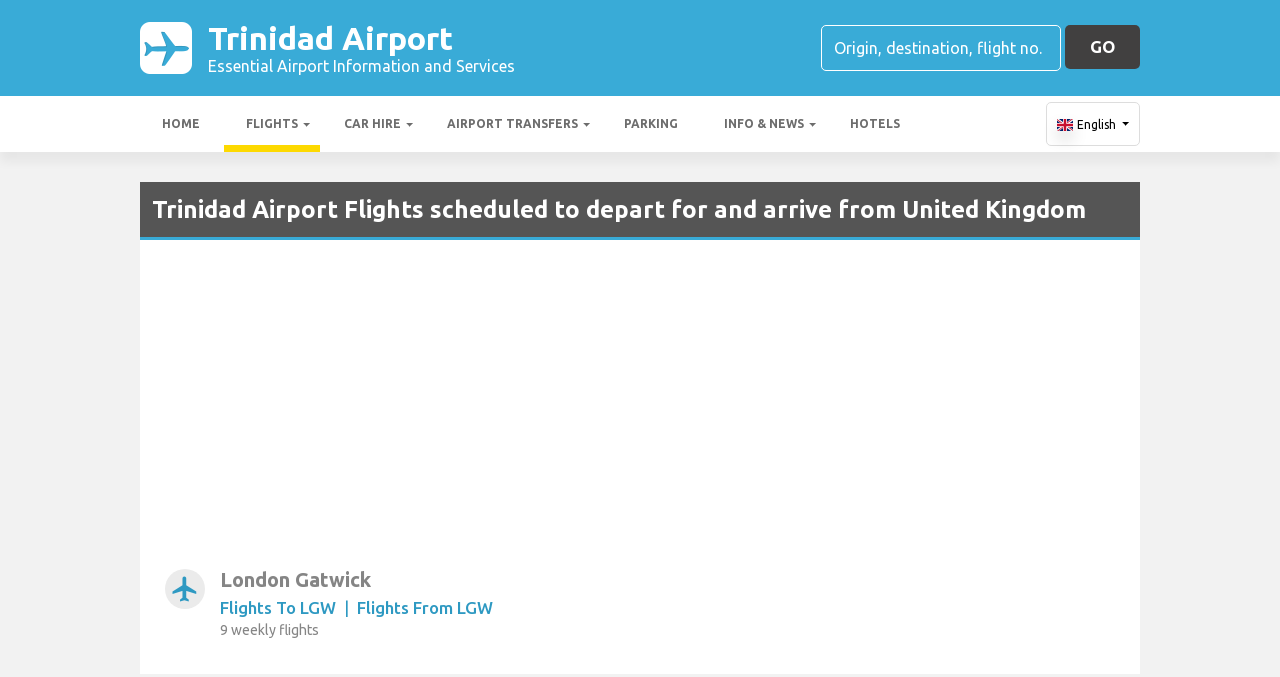

--- FILE ---
content_type: text/html; charset=utf-8
request_url: https://trinidadairport.com/flights/united-kingdom/
body_size: 22370
content:

<!DOCTYPE html>
<html>
<head>


    <meta charset="utf-8">

    <link rel="alternate" hreflang="x-default" href="https://trinidadairport.com/flights/united-kingdom/" />
    
    <script async src="https://www.googletagmanager.com/gtag/js?id=G-DCGJWGNVCE"></script>
    <script async>
            window.dataLayer = window.dataLayer || [];
            function gtag() { dataLayer.push(arguments); }

            gtag('js', new Date());
            gtag('config', 'G-DCGJWGNVCE', { 'content_group': 'Flight Country Destinations', 'page_culture': 'en-GB' });
            gtag('config', 'G-YMPLZTML95', { 'content_group':  'Flight Country Destinations', 'page_culture': 'en-GB' });
            gtag('config', 'G-FYWWKF0NT7', { 'content_group':  'Flight Country Destinations', 'page_culture': 'en-GB' });                   

    </script>


    
    <style>
        @charset "UTF-8";@font-face{font-family:'Material Icons';font-style:normal;font-weight:400;src:url(https://fonts.gstatic.com/s/materialicons/v55/flUhRq6tzZclQEJ-Vdg-IuiaDsNc.woff2) format('woff2')}.material-icons{font-family:'Material Icons';font-weight:400;font-style:normal;font-size:24px;line-height:1;letter-spacing:normal;text-transform:none;display:inline-block!important;white-space:nowrap;word-wrap:normal;direction:ltr;-webkit-font-feature-settings:'liga';-webkit-font-smoothing:antialiased;visibility:visible}/*!
 * Bootstrap v4.5.2 (https://getbootstrap.com/)
 * Copyright 2011-2020 The Bootstrap Authors
 * Copyright 2011-2020 Twitter, Inc.
 * Licensed under MIT (https://github.com/twbs/bootstrap/blob/main/LICENSE)
 */:root{--blue:#007bff;--indigo:#6610f2;--purple:#6f42c1;--pink:#e83e8c;--red:#dc3545;--orange:#fd7e14;--yellow:#ffc107;--green:#28a745;--teal:#20c997;--cyan:#17a2b8;--white:#fff;--gray:#6c757d;--gray-dark:#343a40;--primary:#007bff;--secondary:#6c757d;--success:#28a745;--info:#17a2b8;--warning:#ffc107;--danger:#dc3545;--light:#f8f9fa;--dark:#343a40;--breakpoint-xs:0;--breakpoint-sm:576px;--breakpoint-md:768px;--breakpoint-lg:992px;--breakpoint-xl:1200px;--font-family-sans-serif:"Ubuntu",sans-serif;--font-family-monospace:SFMono-Regular,Menlo,Monaco,Consolas,"Liberation Mono","Courier New",monospace}*,::after,::before{box-sizing:border-box}html{font-family:sans-serif;line-height:1.15;-webkit-text-size-adjust:100%;-webkit-tap-highlight-color:transparent}footer,header,main,nav,section{display:block}body{margin:0;font-family:Ubuntu,sans-serif;font-size:1rem;font-weight:400;line-height:1.5;color:#212529;text-align:left;background-color:#fff}[tabindex="-1"]:focus:not(:focus-visible){outline:0!important}hr{box-sizing:content-box;height:0;overflow:visible}h1,h2,h3,h4,h5,h6{margin-top:0;margin-bottom:.5rem}p{margin-top:0;margin-bottom:1rem}abbr[data-original-title],abbr[title]{text-decoration:underline;text-decoration:underline dotted;cursor:help;border-bottom:0;text-decoration-skip-ink:none}address{margin-bottom:1rem;font-style:normal;line-height:inherit}ol,ul{margin-top:0;margin-bottom:1rem}ol ol,ol ul,ul ol,ul ul{margin-bottom:0}dt{font-weight:700}dd{margin-bottom:.5rem;margin-left:0}b,strong{font-weight:bolder}small{font-size:80%}sub,sup{position:relative;font-size:75%;line-height:0;vertical-align:baseline}sub{bottom:-.25em}sup{top:-.5em}a{color:#007bff;text-decoration:none;background-color:transparent}a:hover{color:#0056b3;text-decoration:underline}a:not([href]):not([class]){color:inherit;text-decoration:none}a:not([href]):not([class]):hover{color:inherit;text-decoration:none}code,pre{font-family:SFMono-Regular,Menlo,Monaco,Consolas,"Liberation Mono","Courier New",monospace;font-size:1em}pre{margin-top:0;margin-bottom:1rem;overflow:auto;-ms-overflow-style:scrollbar}img{vertical-align:middle;border-style:none}svg{overflow:hidden;vertical-align:middle}table{border-collapse:collapse}caption{padding-top:.75rem;padding-bottom:.75rem;color:#6c757d;text-align:left;caption-side:bottom}th{text-align:inherit}label{display:inline-block;margin-bottom:.5rem}button{border-radius:0}button:focus{outline:1px dotted;outline:5px auto -webkit-focus-ring-color}button,input,optgroup,select,textarea{margin:0;font-family:inherit;font-size:inherit;line-height:inherit}button,input{overflow:visible}button,select{text-transform:none}[role=button]{cursor:pointer}select{word-wrap:normal}[type=button],[type=reset],[type=submit],button{-webkit-appearance:button}[type=button]:not(:disabled),[type=reset]:not(:disabled),[type=submit]:not(:disabled),button:not(:disabled){cursor:pointer}[type=button]::-moz-focus-inner,[type=reset]::-moz-focus-inner,[type=submit]::-moz-focus-inner,button::-moz-focus-inner{padding:0;border-style:none}input[type=checkbox],input[type=radio]{box-sizing:border-box;padding:0}textarea{overflow:auto;resize:vertical}fieldset{min-width:0;padding:0;margin:0;border:0}legend{display:block;width:100%;max-width:100%;padding:0;margin-bottom:.5rem;font-size:1.5rem;line-height:inherit;color:inherit;white-space:normal}progress{vertical-align:baseline}[type=number]::-webkit-inner-spin-button,[type=number]::-webkit-outer-spin-button{height:auto}[type=search]{outline-offset:-2px;-webkit-appearance:none}[type=search]::-webkit-search-decoration{-webkit-appearance:none}::-webkit-file-upload-button{font:inherit;-webkit-appearance:button}template{display:none}[hidden]{display:none!important}.h1,.h2,.h3,.h4,.h5,.h6,h1,h2,h3,h4,h5,h6{margin-bottom:.5rem;font-weight:500;line-height:1.2}.h1,h1{font-size:2.25rem}.h2,h2{font-size:1.75rem}.h3,h3{font-size:1.5rem}.h4,h4{font-size:1.25rem}.h5,h5{font-size:1.1rem}.h6,h6{font-size:1rem}hr{margin-top:1rem;margin-bottom:1rem;border:0;border-top:1px solid rgba(0,0,0,.1)}.small,small{font-size:80%;font-weight:400}.container{width:100%;padding-right:15px;padding-left:15px;margin-right:auto;margin-left:auto}@media (min-width:576px){.container{max-width:540px}}@media (min-width:768px){.container{max-width:720px}}@media (min-width:992px){.container{max-width:960px}}@media (min-width:1200px){.container{max-width:1140px}}.row{display:flex;flex-wrap:wrap;margin-right:-15px;margin-left:-15px}.no-gutters{margin-right:0;margin-left:0}.no-gutters>.col,.no-gutters>[class*=col-]{padding-right:0;padding-left:0}.col,.col-12,.col-md-3,.col-md-4,.col-md-6,.col-md-8,.col-sm-6{position:relative;width:100%;padding-right:15px;padding-left:15px}.col{flex-basis:0;flex-grow:1;max-width:100%}.col-12{flex:0 0 100%;max-width:100%}@media (min-width:576px){.col-sm-6{flex:0 0 50%;max-width:50%}}@media (min-width:768px){.col-md-3{flex:0 0 25%;max-width:25%}.col-md-4{flex:0 0 33.3333333333%;max-width:33.3333333333%}.col-md-6{flex:0 0 50%;max-width:50%}.col-md-8{flex:0 0 66.6666666667%;max-width:66.6666666667%}}.table{width:100%;margin-bottom:1rem;color:#212529}.table td,.table th{padding:.75rem;vertical-align:top;border-top:1px solid #dee2e6}.table thead th{vertical-align:bottom;border-bottom:2px solid #dee2e6}.table tbody+tbody{border-top:2px solid #dee2e6}.table-striped tbody tr:nth-of-type(odd){background-color:rgba(0,0,0,.05)}.table-hover tbody tr:hover{color:#212529;background-color:rgba(0,0,0,.075)}.table-responsive{display:block;width:100%;overflow-x:auto;-webkit-overflow-scrolling:touch}.form-control{display:block;width:100%;height:calc(1.5em + .75rem + 2px);padding:.375rem .75rem;font-size:1rem;font-weight:400;line-height:1.5;color:#495057;background-color:#fff;background-clip:padding-box;border:1px solid #ced4da;border-radius:.25rem;transition:border-color .15s ease-in-out,box-shadow .15s ease-in-out}@media (prefers-reduced-motion:reduce){.form-control{transition:none}}.form-control::-ms-expand{background-color:transparent;border:0}.form-control:-moz-focusring{color:transparent;text-shadow:0 0 0 #495057}.form-control:focus{color:#495057;background-color:#fff;border-color:#80bdff;outline:0;box-shadow:0 0 0 .2rem rgba(0,123,255,.25)}.form-control::placeholder{color:#6c757d;opacity:1}.form-control:disabled,.form-control[readonly]{background-color:#e9ecef;opacity:1}input[type=date].form-control,input[type=month].form-control,input[type=time].form-control{appearance:none}select.form-control:focus::-ms-value{color:#495057;background-color:#fff}select.form-control[multiple],select.form-control[size]{height:auto}textarea.form-control{height:auto}.btn{display:inline-block;font-weight:400;color:#212529;text-align:center;vertical-align:middle;user-select:none;background-color:transparent;border:1px solid transparent;padding:.375rem .75rem;font-size:1rem;line-height:1.5;border-radius:.25rem;transition:color .15s ease-in-out,background-color .15s ease-in-out,border-color .15s ease-in-out,box-shadow .15s ease-in-out}@media (prefers-reduced-motion:reduce){.btn{transition:none}}.btn:hover{color:#212529;text-decoration:none}.btn.focus,.btn:focus{outline:0;box-shadow:0 0 0 .2rem rgba(0,123,255,.25)}.btn.disabled,.btn:disabled{opacity:.65}.btn:not(:disabled):not(.disabled){cursor:pointer}a.btn.disabled,fieldset:disabled a.btn{pointer-events:none}.fade{transition:opacity .15s linear}@media (prefers-reduced-motion:reduce){.fade{transition:none}}.fade:not(.show){opacity:0}.collapse:not(.show){display:none}.collapsing{position:relative;height:0;overflow:hidden;transition:height .35s ease}@media (prefers-reduced-motion:reduce){.collapsing{transition:none}}.dropdown,.dropleft,.dropright,.dropup{position:relative}.dropdown-toggle{white-space:nowrap}.dropdown-toggle::after{display:inline-block;margin-left:.255em;vertical-align:.255em;content:"";border-top:.3em solid;border-right:.3em solid transparent;border-bottom:0;border-left:.3em solid transparent}.dropdown-toggle:empty::after{margin-left:0}.dropdown-menu{position:absolute;top:100%;left:0;z-index:1000;display:none;float:left;min-width:10rem;padding:.5rem 0;margin:.125rem 0 0;font-size:1rem;color:#212529;text-align:left;list-style:none;background-color:#fff;background-clip:padding-box;border:1px solid rgba(0,0,0,.15);border-radius:.25rem}.dropdown-menu-right{right:0;left:auto}@media (min-width:992px){.dropdown-menu-lg-left{right:auto;left:0}}@media (min-width:1200px){.dropdown-menu-xl-left{right:auto;left:0}}.dropup .dropdown-menu{top:auto;bottom:100%;margin-top:0;margin-bottom:.125rem}.dropup .dropdown-toggle::after{display:inline-block;margin-left:.255em;vertical-align:.255em;content:"";border-top:0;border-right:.3em solid transparent;border-bottom:.3em solid;border-left:.3em solid transparent}.dropup .dropdown-toggle:empty::after{margin-left:0}.dropright .dropdown-menu{top:0;right:auto;left:100%;margin-top:0;margin-left:.125rem}.dropright .dropdown-toggle::after{display:inline-block;margin-left:.255em;vertical-align:.255em;content:"";border-top:.3em solid transparent;border-right:0;border-bottom:.3em solid transparent;border-left:.3em solid}.dropright .dropdown-toggle:empty::after{margin-left:0}.dropright .dropdown-toggle::after{vertical-align:0}.dropleft .dropdown-menu{top:0;right:100%;left:auto;margin-top:0;margin-right:.125rem}.dropleft .dropdown-toggle::after{display:inline-block;margin-left:.255em;vertical-align:.255em;content:""}.dropleft .dropdown-toggle::after{display:none}.dropleft .dropdown-toggle::before{display:inline-block;margin-right:.255em;vertical-align:.255em;content:"";border-top:.3em solid transparent;border-right:.3em solid;border-bottom:.3em solid transparent}.dropleft .dropdown-toggle:empty::after{margin-left:0}.dropleft .dropdown-toggle::before{vertical-align:0}.dropdown-menu[x-placement^=bottom],.dropdown-menu[x-placement^=left],.dropdown-menu[x-placement^=right],.dropdown-menu[x-placement^=top]{right:auto;bottom:auto}.dropdown-item{display:block;width:100%;padding:.25rem 1.5rem;clear:both;font-weight:400;color:#212529;text-align:inherit;white-space:nowrap;background-color:transparent;border:0}.dropdown-item:focus,.dropdown-item:hover{color:#16181b;text-decoration:none;background-color:#f8f9fa}.dropdown-item.active,.dropdown-item:active{color:#fff;text-decoration:none;background-color:#007bff}.dropdown-item.disabled,.dropdown-item:disabled{color:#6c757d;pointer-events:none;background-color:transparent}.dropdown-menu.show{display:block}.nav{display:flex;flex-wrap:wrap;padding-left:0;margin-bottom:0;list-style:none}.nav-link{display:block;padding:.5rem 1rem}.nav-link:focus,.nav-link:hover{text-decoration:none}.nav-link.disabled{color:#6c757d;pointer-events:none;cursor:default}.navbar{position:relative;display:flex;flex-wrap:wrap;align-items:center;justify-content:space-between;padding:.5rem 1rem}.navbar .container{display:flex;flex-wrap:wrap;align-items:center;justify-content:space-between}.navbar-nav{display:flex;flex-direction:column;padding-left:0;margin-bottom:0;list-style:none}.navbar-nav .nav-link{padding-right:0;padding-left:0}.navbar-nav .dropdown-menu{position:static;float:none}.navbar-collapse{flex-basis:100%;flex-grow:1;align-items:center}.navbar-toggler{padding:.25rem .75rem;font-size:1.25rem;line-height:1;background-color:transparent;border:1px solid transparent;border-radius:.25rem}.navbar-toggler:focus,.navbar-toggler:hover{text-decoration:none}@media (max-width:991.98px){.navbar-expand-lg>.container{padding-right:0;padding-left:0}}@media (min-width:992px){.navbar-expand-lg{flex-flow:row nowrap;justify-content:flex-start}.navbar-expand-lg .navbar-nav{flex-direction:row}.navbar-expand-lg .navbar-nav .dropdown-menu{position:absolute}.navbar-expand-lg .navbar-nav .nav-link{padding-right:.5rem;padding-left:.5rem}.navbar-expand-lg>.container{flex-wrap:nowrap}.navbar-expand-lg .navbar-collapse{display:flex!important;flex-basis:auto}.navbar-expand-lg .navbar-toggler{display:none}}.card{position:relative;display:flex;flex-direction:column;min-width:0;word-wrap:break-word;background-color:#fff;background-clip:border-box;border:1px solid rgba(0,0,0,.125);border-radius:.25rem}.card>hr{margin-right:0;margin-left:0}.card>.list-group{border-top:inherit;border-bottom:inherit}.card>.list-group:first-child{border-top-width:0;border-top-left-radius:calc(.25rem - 1px);border-top-right-radius:calc(.25rem - 1px)}.card>.list-group:last-child{border-bottom-width:0;border-bottom-right-radius:calc(.25rem - 1px);border-bottom-left-radius:calc(.25rem - 1px)}.card-body{flex:1 1 auto;min-height:1px;padding:1.25rem}.card-title{margin-bottom:.75rem}.card-text:last-child{margin-bottom:0}.tooltip{position:absolute;z-index:1070;display:block;margin:0;font-family:Ubuntu,sans-serif;font-style:normal;font-weight:400;line-height:1.5;text-align:left;text-align:start;text-decoration:none;text-shadow:none;text-transform:none;letter-spacing:normal;word-break:normal;word-spacing:normal;white-space:normal;line-break:auto;font-size:.875rem;word-wrap:break-word;opacity:0}.tooltip.show{opacity:.9}.tooltip .arrow{position:absolute;display:block;width:.8rem;height:.4rem}.tooltip .arrow::before{position:absolute;content:"";border-color:transparent;border-style:solid}.tooltip-inner{max-width:200px;padding:.25rem .5rem;color:#fff;text-align:center;background-color:#000;border-radius:.25rem}@keyframes spinner-border{to{transform:rotate(360deg)}}.spinner-border{display:inline-block;width:2rem;height:2rem;vertical-align:text-bottom;border:.25em solid currentColor;border-right-color:transparent;border-radius:50%;animation:spinner-border .75s linear infinite}.bg-white{background-color:#fff!important}.border{border:1px solid #dee2e6!important}.clearfix::after{display:block;clear:both;content:""}.d-none{display:none!important}.d-flex{display:flex!important}@media (min-width:992px){.d-lg-none{display:none!important}.d-lg-block{display:block!important}}.flex-shrink-0{flex-shrink:0!important}.justify-content-center{justify-content:center!important}.align-items-center{align-items:center!important}.float-left{float:left!important}.float-right{float:right!important}.position-static{position:static!important}.fixed-top{position:fixed;top:0;right:0;left:0;z-index:1030}.fixed-bottom{position:fixed;right:0;bottom:0;left:0;z-index:1030}@supports (position:sticky){.sticky-top{position:sticky;top:0;z-index:1020}}.sr-only{position:absolute;width:1px;height:1px;padding:0;margin:-1px;overflow:hidden;clip:rect(0,0,0,0);white-space:nowrap;border:0}.shadow{box-shadow:0 .5rem 1rem rgba(0,0,0,.15)!important}.w-100{width:100%!important}.mb-0{margin-bottom:0!important}.ml-1{margin-left:.25rem!important}.ml-2{margin-left:.5rem!important}.my-3{margin-top:1rem!important}.my-3{margin-bottom:1rem!important}.mt-4{margin-top:1.5rem!important}.mb-4{margin-bottom:1.5rem!important}.pt-2,.py-2{padding-top:.5rem!important}.py-2{padding-bottom:.5rem!important}.p-3{padding:1rem!important}.py-3{padding-top:1rem!important}.py-3{padding-bottom:1rem!important}.mr-auto{margin-right:auto!important}.ml-auto{margin-left:auto!important}.text-wrap{white-space:normal!important}.text-left{text-align:left!important}.text-center{text-align:center!important}.visible{visibility:visible!important}table th{font-size:.9rem;font-weight:400}table td{font-size:.9rem;font-weight:300}table.table thead th{border-top:none}table.table td,table.table th{padding-top:1.1rem;padding-bottom:1rem}table.table a{margin:0;color:#212529}.navbar .dropdown-menu{position:absolute!important;margin-top:0}.navbar .dropdown-menu a{padding:10px;font-size:.9375rem;font-weight:300;color:#000}.navbar .nav-item .nav-link{display:block}.navbar-toggler{outline:0;border-width:0}.navbar{box-shadow:0 2px 5px 0 rgba(0,0,0,.16),0 2px 10px 0 rgba(0,0,0,.12);font-weight:300}.card,.navbar{-webkit-box-shadow:0 2px 5px 0 rgba(0,0,0,.16),0 2px 10px 0 rgba(0,0,0,.12)}.btn{box-shadow:0 2px 5px 0 rgba(0,0,0,.16),0 2px 10px 0 rgba(0,0,0,.12);padding:.84rem 2.14rem;font-size:.81rem;-webkit-transition:color .15s ease-in-out,background-color .15s ease-in-out,border-color .15s ease-in-out,-webkit-box-shadow .15s ease-in-out;-o-transition:color .15s ease-in-out,background-color .15s ease-in-out,border-color .15s ease-in-out,box-shadow .15s ease-in-out;transition:color .15s ease-in-out,background-color .15s ease-in-out,border-color .15s ease-in-out,box-shadow .15s ease-in-out;transition:color .15s ease-in-out,background-color .15s ease-in-out,border-color .15s ease-in-out,box-shadow .15s ease-in-out,-webkit-box-shadow .15s ease-in-out;margin:.375rem;border:0;-webkit-border-radius:.125rem;border-radius:.125rem;cursor:pointer;text-transform:uppercase;white-space:normal;word-wrap:break-word;color:#fff}a{cursor:pointer;text-decoration:none;color:#007bff;-webkit-transition:all .2s ease-in-out;-o-transition:all .2s ease-in-out;transition:all .2s ease-in-out}a:hover{text-decoration:none;color:#0056b3;-webkit-transition:all .2s ease-in-out;-o-transition:all .2s ease-in-out;transition:all .2s ease-in-out}.btn,.btn.disabled:active,.btn.disabled:focus,.btn.disabled:hover,.btn:disabled:active,.btn:disabled:focus,.btn:disabled:hover{-webkit-box-shadow:0 2px 5px 0 rgba(0,0,0,.16),0 2px 10px 0 rgba(0,0,0,.12)}*{margin:0;padding:0}body{width:100%;min-width:320px;background-color:#f2f2f2;color:#464646}a{text-decoration:none;color:#39abd7}a:focus,button:focus{outline:0!important;outline-offset:none!important;text-decoration:none!important}a,img{border:none;outline:0}img{max-width:100%;height:auto;display:inline-block;vertical-align:middle}label{font-weight:400}h1,h2,h3,h4,h5,h6{margin:0;line-height:1.3;padding:0 0 15px;font-weight:700;color:#464646;position:relative}h3{font-size:20px;font-size:20px}h4{font-size:18px}ol,ul{list-style:none;margin:0}ol li,ul li{list-style:none}.form-control{border:1px solid #d0d0d0;border-radius:5px;box-shadow:none!important;color:#000;font-family:Ubuntu,sans-serif;font-size:14px;font-weight:400;height:40px}select,select.form-control{text-overflow:ellipsis;white-space:nowrap;padding-right:28px;-moz-appearance:none;-webkit-appearance:none;-ms-appearance:none;-o-appearance:none;appearance:none;width:100%;height:40px!important;background-image:url(/content/img/arw2.png);background-repeat:no-repeat;background-position:calc(100% - 10px) center}textarea.form-control{min-height:120px;resize:vertical;height:auto}.btn-custom{background:#fdd900 none repeat scroll 0 0;border:medium none;border-radius:5px;box-shadow:none!important;color:#434343;font-family:Ubuntu,sans-serif;font-size:17px;font-weight:700;height:44px;line-height:44px;margin:0;padding:0 25px;position:relative;text-transform:uppercase;white-space:nowrap!important}.btn-custom-secondary{background:#414040 none repeat scroll 0 0;border:medium none;border-radius:5px;box-shadow:none!important;color:#fff;font-family:Ubuntu,sans-serif;font-size:17px;font-weight:700;height:44px;line-height:44px;margin:0;padding:0 25px;position:relative;text-transform:uppercase;white-space:nowrap!important}.btn-custom-lighter-grey{background:#ccc none repeat scroll 0 0;border:medium none;border-radius:5px;box-shadow:none!important;color:#000!important;font-family:Ubuntu,sans-serif;font-size:17px;font-weight:700;height:44px;line-height:44px;margin:0;padding:0 25px;position:relative;text-transform:uppercase;white-space:nowrap!important}.btn-custom-lighter-grey:hover{background:#434343 none repeat scroll 0 0;color:#fdd900!important}.btn-custom-white{background:#fff none repeat scroll 0 0;border:1px solid #ddd;border-radius:5px;box-shadow:none!important;color:#000!important;font-family:Ubuntu,sans-serif;font-size:12px;height:44px;line-height:44px;margin:0;padding:0 10px;position:relative;white-space:nowrap!important}.btn-custom-white:active{background-color:#eee}.btn-custom-secondary:hover{color:#fdd900!important}.btn-custom:hover{color:#000}[type=checkbox]:checked,[type=checkbox]:not(:checked){opacity:0;pointer-events:none;position:absolute}label.btn input[type=checkbox]+label{-moz-user-select:none;cursor:pointer;display:inline-block;height:1.5625rem;line-height:1.5625rem;padding-left:35px;position:relative}label.btn input[type=checkbox]+label::before,label.btn input[type=checkbox]:not(.filled-in)+label::after{border:2px solid #8a8a8a;border-radius:1px;content:"";height:18px;left:0;margin-top:3px;position:absolute;top:0;transition:all .2s ease 0s;-moz-transition:all .2s ease 0s;-webkit-transition:all .2s ease 0s;width:18px;z-index:0}label.btn input[type=checkbox]:not(.filled-in)+label::after{border:0 none;transform:scale(0);-moz-transform:scale(0);-webkit-transform:scale(0)}label.btn input[type=checkbox]:checked+label::before{backface-visibility:hidden;border-color:transparent #4285f4 #4285f4 transparent;border-style:solid;border-width:2px;height:1.375rem;left:-5px;top:-4px;transform:rotate(40deg);-moz-transform:rotate(40deg);-webkit-transform:rotate(40deg);transform-origin:100% 100% 0;-moz-transform-origin:100% 100% 0;-webkit-transform-origin:100% 100% 0;width:12px}[type=radio]:checked,[type=radio]:not(:checked){opacity:0;pointer-events:none;position:absolute}label.btn input[type=radio]:checked+label,label.btn input[type=radio]:not(:checked)+label{-moz-user-select:none;cursor:pointer;display:inline-block;height:1.5625rem;line-height:1.5625rem;padding-left:35px;position:relative;transition:all .28s ease 0s;-moz-transition:all .28s ease 0s;-webkit-transition:all .28s ease 0s}label.btn input[type=radio]+label::after,label.btn input[type=radio]+label::before{content:"";height:16px;left:0;margin:4px;position:absolute;top:0;transition:all .28s ease 0s;-moz-transition:all .28s ease 0s;-webkit-transition:all .28s ease 0s;width:16px;z-index:0}label.btn input[type=radio]:checked+label::after,label.btn input[type=radio]:checked+label::before,label.btn input[type=radio]:not(:checked)+label::after,label.btn input[type=radio]:not(:checked)+label::before{border-radius:50%}label.btn input[type=radio]:not(:checked)+label::after,label.btn input[type=radio]:not(:checked)+label::before{border:2px solid #5a5a5a}label.btn input[type=radio]:not(:checked)+label::after{transform:scale(0);-moz-transform:scale(0);-webkit-transform:scale(0)}label.btn input[type=radio]:checked+label::after{border:2px solid #4285f4}label.btn input[type=radio]:checked+label::after{background-color:#4285f4}label.btn input[type=radio]:checked+label::after{transform:scale(1.02);-moz-transform:scale(1.02);-webkit-transform:scale(1.02)}.dis-block{display:block;position:relative}.full-wdth{display:block;width:100%;position:relative}@media all and (-ms-high-contrast:none),(-ms-high-contrast:active){select,select.form-control{background:#fff!important;padding-right:7px!important}}.container{max-width:1030px;width:100%}.hdr-top{background:#39abd7 none repeat scroll 0 0;padding:20px 0}.hdr-top a{color:#fff}.pad-box a{color:#39abd7}.logo{color:#fff;font-size:32px;font-weight:700;line-height:36px;width:60%}.logo span{display:block;font-size:16px;font-weight:400;line-height:20px}.logo img{margin-right:1rem!important}.logo:hover{color:#fff;text-decoration:none!important}.rt-srch-box{margin-left:auto;flex-shrink:0}.rt-srch-box .form-control{background:rgba(0,0,0,0) none repeat scroll 0 0;border-color:#fff;color:#f2f2f2;float:left;font-size:16px;height:46px;width:240px}.footer .srch-box .form-control{display:inline-flex;background:rgba(0,0,0,0) none repeat scroll 0 0;border-color:#fff;color:#f2f2f2;font-size:16px;height:44px;width:240px}.rt-srch-box .form-control::-webkit-input-placeholder,.srch-box .form-control::-webkit-input-placeholder{color:#fff}.rt-srch-box .form-control:-moz-placeholder,.srch-box .form-control:-moz-placeholder{color:#fff}.rt-srch-box .form-control::-moz-placeholder,.srch-box .form-control::-moz-placeholder{color:#fff}.rt-srch-box .form-control:-ms-input-placeholder,.srch-box .form-control:-ms-input-placeholder{color:#fff}.rt-srch-box .btn.btn-custom{float:right;font-size:20px;height:46px;margin:0 0 0 10px;padding:0;width:65px}.srch-box .btn.btn-custom{font-size:20px;height:44px;margin:0 0 0 10px;padding:0;width:65px;vertical-align:top}.hdr-btm{background:#fff none repeat scroll 0 0;box-shadow:0 10px 10px rgba(0,0,0,.05)}.hdr-btm .navbar{box-shadow:none;padding:0}.hdr-btm .navbar .navbar-nav .nav-item{padding:0 2px 0 0}.hdr-btm .navbar .navbar-nav .nav-link{color:#6d6d6d;font-size:15px;font-weight:600;line-height:56px;padding:0 18px;text-transform:uppercase;position:relative}.hdr-btm .navbar .navbar-nav .nav-link::before{width:0;height:7px;background:#fdd900;position:absolute;left:0;bottom:0;transition:all .2s ease;-moz-transition:all .2s ease;-webkit-transition:all .2s ease;display:block;content:""}.hdr-btm .navbar .navbar-nav .active .nav-link::before,.hdr-btm .navbar .navbar-nav .nav-item:hover .nav-link::before{width:100%}.main-wrapper{padding:30px 0 50px}.cmn-hd-box{background:#555 none repeat scroll 0 0;padding:12px 12px;border-bottom:#39abd7 3px solid}.cmn-hd-box h1{color:#fff;font-size:24px;padding:0}.cmn-hd-box h2{color:#fff;font-size:22px;padding:0}.cmn-hd-box h3{color:#fff;font-size:21px;padding:0}.cmn-hd-box h4{color:#fff;font-size:20px;padding:0}.cmn-hd-box h5{color:#fff;font-size:18px;padding:0}.cmn-hd-box h2 img{margin:0 10px 0 0}.sec3-inr{margin:25px 0 0}.pad-box{padding:30px}table.table a.link-text{color:#2e99c2;font-weight:500}.info-box{padding:15px 30px 30px}.info-inr{background:#ebebeb none repeat scroll 0 0;border-radius:5px;overflow:hidden;height:100%}.info-img img{width:100%;display:block}.info-dtl{padding:25px 22px 5px}.hd4{color:#464646;font-size:17px;font-weight:700;line-height:19px;padding:0 0 7px}.single-news-item-info-box{border-radius:5px;background:#fff}.single-news-item-info-box img{width:100%;display:block}.single-news-item-info-box .info-dtl{padding:30px}.single-news-item-info-box .hd4{color:#464646;font-size:20px;font-weight:700;line-height:22px}.single-news-item-info-box .hd4 a:hover{color:#2e99c2}.single-news-item-info-box .info-dtl p{font-size:13px;line-height:15px}.info-dtl p{font-size:13px;line-height:15px}.mrg-t25{margin-top:25px}.footer{background:#555;padding:45px 0 45px 0;text-align:center;color:#fff;font-size:14px;border-top:3px solid #39abd7}.footer a{color:#fff}.footer a:hover{color:#fdd900}.ftr-btm{padding:20px 0 0}.footer .srch-box{margin:auto;width:100%}.copyright-txt{font-weight:500;font-size:16px}.img-box1 .cmn-hd-box{bottom:0;left:0;position:absolute;right:0;z-index:1}.img-box1 img{width:100%;display:block}.pad-box p strong{color:#434343;line-height:24px;margin-top:10px;margin-bottom:10px;font-weight:700}.destination-list ul li{color:#2e99c2;display:block;font-size:17px;margin:0 0 8px;min-height:46px;padding:0 0 0 55px;position:relative}.destination-list ul li a{color:#2e99c2;font-size:20px}.destination-list ul li span{display:block;color:#858585;font-size:14px}.destination-list ul li a i{background:#ebebeb none repeat scroll 0 0;border-radius:50%;color:#2e99c2;font-size:30px;height:40px;left:0;line-height:40px;position:absolute;text-align:center;top:4px;width:40px}.destination-list ul li i{background:#ebebeb none repeat scroll 0 0;border-radius:50%;color:#2e99c2;font-size:30px;height:40px;left:0;line-height:40px;position:absolute;text-align:center;top:4px;width:40px}.destination-list div{color:#2e99c2;display:block;font-size:17px;margin:0 0 8px;min-height:46px;padding:0 0 0 55px;position:relative}.destination-list .dest-wrapper a{color:#2e99c2;font-weight:500}.destination-list .dest-wrapper .airport-title{font-size:20px}.destination-list .dest-wrapper i{background:#ebebeb none repeat scroll 0 0;border-radius:50%;color:#2e99c2;font-size:30px;height:40px;left:0;line-height:40px;position:absolute;text-align:center;top:4px;width:40px}.destination-list .dest-wrapper span{color:#858585;display:block;font-weight:600}.destination-list .dest-wrapper .weekly-count{color:#858585;font-size:14px;font-weight:initial}.destination-list div a:hover{color:#2e99c2}.destination-box .link-text{font-weight:500}.destination-list ul li img{box-shadow:2px 2px 5px rgba(0,0,0,.2);left:0;position:absolute;top:4px;width:40px}.pad25{padding:25px}.map{border-radius:5px;height:100%;overflow:hidden}.map img{height:100%;width:100%}.info-box .row .col-md-3.col-sm-6{padding-bottom:15px;padding-top:15px}.info-box .mrg-t25{margin-top:15px}.header-disclaimer{background:#ddd none repeat scroll 0 0;color:#333;font-size:14px;font-weight:400;padding:10px 0;text-align:center;width:100%}.hdr-btm .navbar .navbar-nav li.sub-menu .dropdown-menu{border:medium none;border-radius:0;box-shadow:0 7px 5px rgba(0,0,0,.2);min-width:230px;padding:0}.hdr-btm .navbar .navbar-nav li.sub-menu .dropdown-menu .dropdown-item{border-bottom:1px solid #ccc;display:block;font-size:18px;font-weight:400;padding-left:15px;font-weight:600}.hdr-btm .navbar .navbar-nav li.sub-menu .dropdown-menu .dropdown-item-vendor{border-bottom:1px solid #ccc;display:block;font-weight:400;padding-left:15px;font-weight:600}.hdr-btm .navbar .navbar-nav li.sub-menu .dropdown-menu .dropdown-item-vendor:active,.hdr-btm .navbar .navbar-nav li.sub-menu .dropdown-menu .dropdown-item-vendor:hover{background-color:#f8f9fa}.hdr-btm .navbar .navbar-nav li.sub-menu .dropdown-menu .dropdown-item span{color:#555;display:block;font-size:14px;white-space:initial;top:15px;font-weight:400}[icon-name]::before{content:attr(icon-name);font-family:'Material Icons';font-weight:400;margin-right:4px;color:#39abd7;font-style:normal;font-size:1.5em;display:inline-block;vertical-align:middle;width:1em;height:1em;line-height:1;text-transform:none;letter-spacing:normal;word-wrap:normal;white-space:nowrap;direction:ltr;-webkit-font-smoothing:antialiased;text-rendering:optimizeLegibility;-moz-osx-font-smoothing:grayscale;font-feature-settings:'liga'}.hdr-btm .navbar .navbar-nav .nav-item.sub-menu:hover .dropdown-menu{display:block}.hdr-btm .navbar .navbar-nav .dropdown-toggle::after{position:absolute;right:10px;top:49%}.hdr-btm .navbar .navbar-nav li.sub-menu.multiple-nav .dropdown-menu{min-width:800px;width:100%}.hdr-btm .navbar .navbar-nav li.sub-menu.multiple-nav .dropdown-menu .dropdown-item-vendor{clear:inherit;display:inline-block;float:left;min-height:50px;max-height:50px;overflow:hidden;padding-left:10px;position:relative;width:50%;font-size:16px;white-space:nowrap;text-overflow:ellipsis}.hdr-btm .navbar .navbar-nav li.sub-menu.multiple-nav .dropdown-menu .dropdown-item img{left:10px;max-width:60px;position:absolute;top:15px}.cmn-hd-box h2 i{font-size:26px;margin:0 5px 0 0;vertical-align:middle}.navbar-toggler i{font-size:40px!important;font-weight:700}.map-overlay:hover{cursor:pointer}.modal-backdrop{opacity:.78!important}.child-flight{display:none}.code-share-wrapper{background-color:#fdd900!important}.child-flights-toggle{cursor:pointer}.flight-no>i{vertical-align:middle!important}a.btn,a.btn-custom{color:#000}.google-chart-table-row{background:#fff none repeat scroll 0 0;border:medium none;border-bottom:1px solid #ccc;color:#414040;font-weight:600;vertical-align:top}.google-chart-table-cell{font-family:Ubuntu,sans-serif;border-top:none;border:1px solid #ccc;color:#414040;font-size:15px;font-weight:400;text-align:left;padding:10px!important}.google-chart-table-header-cell{font-family:Ubuntu,sans-serif;background-color:#666;color:#fff;font-size:16px;padding:12px!important;text-transform:uppercase;font-weight:700}.google-chart-table-header-row{border-bottom:2px solid #fdd900}.google-chart-table-row-hover{background-color:#fdd900!important}.google-chart-table-alt-row{background:#ebebeb none repeat scroll 0 0;border:medium none;border-bottom:1px solid #ccc;color:#414040;font-weight:600;vertical-align:top}.google-chart-table-selected-row{border:2px solid #39abd7!important}.ftr-disclaimer{margin-top:10px;margin-bottom:30px;font-weight:500}.footer-nav-links a{font-weight:700}table.table-hover tbody tr:hover td{-webkit-transition:.5s;-o-transition:.5s;transition:.5s;background-color:#feec7f}#map_canvas{color:initial}.pad-box ol li,.pad-box ul li{list-style:circle;margin-left:20px;margin-bottom:10px}.ftr-btm .footer-nav-links a:before{content:'\02022';color:#feec7f;margin-left:5px;margin-right:5px}.flag-icon-background{background-size:contain;background-position:50%;background-repeat:no-repeat}.flag-icon{background-size:contain;background-position:50%;background-repeat:no-repeat;position:relative;display:inline-block;width:1.33333333em;line-height:1em}.flag-icon:before{content:"\00a0"}.flag-icon-en-gb{background-image:url(/content/img/svg/gb.svg)}.flag-icon-de-de{background-image:url(/content/img/svg/de.svg)}.flag-icon-es-es{background-image:url(/content/img/svg/es.svg)}.flag-icon-fr-fr{background-image:url(/content/img/svg/fr.svg)}.flag-icon-it-it{background-image:url(/content/img/svg/it.svg)}.flag-icon-sv-se{background-image:url(/content/img/svg/se.svg)}.flag-icon-pt-pt{background-image:url(/content/img/svg/pt.svg)}.flag-icon-nb-no{background-image:url(/content/img/svg/no.svg)}.flag-icon-nl-nl{background-image:url(/content/img/svg/nl.svg)}.flag-icon-da-dk{background-image:url(/content/img/svg/dk.svg)}.flag-icon-ru-ru{background-image:url(/content/img/svg/ru.svg)}.flag-icon-ja-jp{background-image:url(/content/img/svg/jp.svg)}.flag-icon-zh-hans{background-image:url(/content/img/svg/cn.svg)}.dropdown .dropdown-menu .dropdown-item:active{background-color:#f8f9fa!important}.hdr-btm .navbar .navbar-nav .country-selector{min-width:1rem;width:100%}.country-selector .dropdown-item{padding:10px;text-align:left;font-size:16px}.country-selector .dropdown-item:hover{cursor:pointer;background-color:#f8f9fa}.country-selector .dropdown-item:active{background-color:#f8f9fa;color:#212529!important}span.culture-selector:active{color:#212529!important}.display-none{display:none}.waves-effect{position:relative;cursor:pointer;overflow:hidden;-webkit-user-select:none;-moz-user-select:none;-ms-user-select:none;user-select:none;-webkit-tap-highlight-color:transparent}a.waves-effect{display:inline-block}.loading-spinner{color:#fdd900;width:3rem;height:3rem}.citypass-widget-container,.gyg-widget-container{min-height:750px}a.toc-list-item{color:#14b0bf;font-size:14px;font-weight:700;white-space:normal!important;overflow-wrap:break-word!important}a.toc-list-item:active,a.toc-list-item:hover{color:#2e99c2!important;font-size:14px;font-weight:700}.dropdown-item{cursor:pointer!important}.airport-stop{font-weight:900}.timetable-container{margin-top:20px;margin-bottom:20px;padding:20px;border:1px solid #ccc;border-radius:5px}.timetable-container h3{padding:0}.sticky-col{position:-webkit-sticky;position:sticky;left:0}.transit-route-table-stop-name-col{width:200px;white-space:nowrap;background-color:#ddd}.vertical-cta-container{display:flex;align-items:center;justify-content:center;padding-bottom:10px}.vertical-cta-container>svg{height:60px;width:60px}.vertical-cta-container>h3{max-width:70%;margin-left:5px;padding-bottom:0}.skyscanner-widget-container{z-index:100!important;position:relative}.burger-menu{width:36px;height:36px;color:#fff}.logo-container{display:flex;align-items:center}.logo-container .mobile-nav-icon{display:none}.logo-container .logo-icon{flex-shrink:0}.logo-container .airport-title{flex-shrink:1}.dropdown-menu a.dropdown-item{max-width:100vw;overflow:hidden;text-overflow:ellipsis}.car-rental-cta h3{font-size:28px!important;font-weight:700;color:#333}.car-rental-cta p{font-size:22px;font-weight:500;line-height:26px;color:#333}.car-rental-cta p a{font-size:22px;font-weight:700;color:#39abd7}@media only screen and (max-width:1280px){.hdr-btm .navbar .navbar-nav .nav-link{padding:0 22px;font-size:12px}}@media only screen and (max-width:1029px){.hdr-btm .navbar .navbar-nav .nav-link{padding:0 20px;font-size:12px}}@media only screen and (max-width:991px){.hdr-btm .navbar .navbar-nav .nav-link{line-height:40px;font-size:18px}.form-control{font-size:13px;height:38px}select,select.form-control{height:38px!important}.btn-custom{font-size:14px;height:38px;line-height:38px;padding:0 15px}.country-selector-xs{z-index:1001}.country-selector-xs .dropdown-item{padding:10px;text-align:left;font-size:22px}.country-selector-xs .dropdown-item:active{background-color:#eee!important}.cmn-hd-box{padding:8px 20px}.cmn-hd-box h2{font-size:22px}.pad-box{padding:20px}.main-wrapper{padding:20px 0}.sec3-inr{margin-top:20px}.info-box{padding:20px}.info-box .row{margin-left:-5px;margin-right:-5px}.info-box .row .col-md-3.col-sm-6{padding:5px}.info-dtl{padding:10px 10px 5px}.hd4{font-size:15px;line-height:17px;padding:0 0 5px}.info-dtl p{font-size:12px;line-height:14px}.footer{font-size:13px;padding:30px 0 20px}.footer .rt-srch-box{max-width:352px}.ftr-btm{padding:20px 0 0}h4{font-size:18px}.pad-box p strong{font-size:16px;line-height:20px}.pad25{padding:20px}.destination-list ul li{font-size:22px;min-height:36px;padding:0 0 0 42px}.destination-list ul li a i{font-size:24px;height:32px;line-height:32px;width:32px;top:4px}.destination-list ul li i{font-size:24px;height:32px;line-height:32px;width:32px;top:4px}.destination-list ul li span{font-size:16px}.destination-list ul li img{height:32px;width:32px}.header .rt-srch-box{display:none}.hdr-btm .navbar .navbar-nav .nav-item{border-bottom:1px solid #ccc;padding:0}.hdr-btm .navbar .navbar-nav li.sub-menu.multiple-nav .dropdown-menu .dropdown-item-vendor{clear:inherit;display:inline-block;float:left;min-height:50px;max-height:100%;overflow:hidden;padding-left:10px;position:relative;width:100%;font-size:14px;white-space:nowrap}.hdr-btm .navbar .navbar-nav li.nav-item:last-child{border-bottom:none}.hdr-btm .navbar .navbar-nav .nav-link::before{display:none}.hdr-btm .container{padding:0;font-size:20px;line-height:26px;padding:10px}.hdr-btm .navbar .navbar-nav li.sub-menu .dropdown-menu{position:relative!important;top:0;width:100%}.hdr-btm .navbar .navbar-nav li.sub-menu .dropdown-menu .dropdown-item{font-size:18px;padding:10px 10px 10px 10px}.hdr-btm .navbar .navbar-nav li.sub-menu .dropdown-menu .dropdown-item i{left:15px;top:10px}.hdr-btm .navbar .navbar-nav li.sub-menu .dropdown-menu .dropdown-item span{font-size:18px}.hdr-btm .navbar .navbar-nav li.sub-menu .dropdown-menu{display:block}.hdr-top{padding:15px 0;min-height:70px!important}.hdr-btm .navbar .navbar-nav li.sub-menu .dropdown-menu{box-shadow:none}.hdr-btm .navbar .navbar-nav li.sub-menu .dropdown-menu .dropdown-item:last-child{border-bottom:none}.hdr-btm .navbar .navbar-nav li.sub-menu.multiple-nav .dropdown-menu .dropdown-item{display:block;float:none;width:100%}.hdr-btm .navbar .navbar-nav li.sub-menu.multiple-nav .dropdown-menu .dropdown-item img{max-width:60px;top:15px;margin-right:5px}.logo{padding:0;width:100%}.hdr-btm .navbar .navbar-nav li.sub-menu.multiple-nav .dropdown-menu{min-width:inherit}.hdr-btm .navbar .navbar-nav li.sub-menu.multiple-nav .dropdown-menu .dropdown-item{min-height:inherit;white-space:nowrap}.hdr-btm .navbar .navbar-nav li.sub-menu .dropdown-menu{min-width:inherit}.logo-container .mobile-nav-icon{display:block;flex-shrink:0;margin-left:auto}.hdr-btm .container{padding:0}}@media only screen and (max-width:767px){html{font-size:14px!important}.cmn-hd-box{padding:8px 12px}.cmn-hd-box h1{font-size:18px;margin:.67em 0}.cmn-hd-box h2{font-size:16px}.cmn-hd-box h3{font-size:14px}.cmn-hd-box h4{font-size:12px}.cmn-hd-box h5{font-size:11px}.cmn-hd-box h2 img{margin:0 5px 0 0;width:30px}.info-box .row .col-md-3.col-sm-6{padding:5px}.cmn-hd-box h2 i{font-size:24px}.main-wrapper{padding:20px 0!important}.btn-custom-secondary{justify-content:center;font-size:14px;width:100%}}@media only screen and (max-width:575px){.logo-container .logo img{width:30px;height:30px}.logo-container.triptq .logo img{width:40px;height:auto}.logo-container a span{font-size:12px;margin-right:5px;margin-top:0}.logo-container .mobile-nav-icon{display:block;flex-shrink:0;margin-left:auto}}@media only screen and (max-width:479px){.logo{font-size:18px;line-height:20px}.cmn-hd-box h2 img{display:none}.cmn-hd-box{padding:8px 12px}.pad-box{padding:12px}.info-box{padding:12px 12px 20px}.info-box .mrg-t25{margin-top:10px}.footer .rt-srch-box{max-width:290px}.rt-srch-box .btn.btn-custom{width:50px}.rt-srch-box .form-control{width:228px;font-size:13px;padding:5px}.hdr-btm .navbar .navbar-nav .nav-link{line-height:40px}.hdr-btm .navbar .navbar-nav li.sub-menu .dropdown-menu .dropdown-item{white-space:normal}.pad25{padding:12px}.logo span{font-size:14px}.logo-container .logo img{width:30px;height:30px}.logo-container.triptq .logo img{width:40px;height:auto}.logo-container a span{font-size:12px;margin-right:5px;margin-top:0}img.map-overlay{aspect-ratio:16/9}.btn-custom-white{background:#fff none repeat scroll 0 0;border:1px solid #ddd;border-radius:5px;box-shadow:none!important;color:#000!important;font-family:Ubuntu,sans-serif;font-size:17px;height:44px;line-height:44px;margin:0;padding:0 25px;position:relative;text-transform:uppercase}.btn-custom-white:active{background-color:#eee}.btn-custom-lighter-grey{background:#ccc none repeat scroll 0 0;border:medium none;border-radius:5px;box-shadow:none!important;color:#000!important;font-family:Ubuntu,sans-serif;font-size:14px;font-weight:700;height:30px;line-height:30px;margin:0;padding:0 25px;position:relative;text-transform:uppercase}.btn-custom-lighter-grey:hover{background:#434343 none repeat scroll 0 0;color:#fdd900!important}.sticky-col{position:relative}.transit-route-table-stop-name-col{width:100px!important;word-wrap:break-word}.logo-container .mobile-nav-icon{display:block;flex-shrink:0;margin-left:auto}}
    </style>


    <meta name="viewport" content="width=device-width, initial-scale=1, shrink-to-fit=no,maximum-scale=1" />
    <meta http-equiv="x-ua-compatible" content="ie=edge">
    <meta name="color-scheme" content="light only">
    <link rel="preconnect" href="https://otageo.cartrawler.com" crossorigin>
    <link rel="preconnect" href="https://ajaxgeo.cartrawler.com" crossorigin>
    <link rel="preconnect" href="https://cdn.cartrawler.com">

    <!-- [1] -->
    <link rel="preconnect"
          href="https://fonts.gstatic.com"
          crossorigin />

    <!-- [2] -->
    <link rel="preload"
          as="style"
          href="https://fonts.googleapis.com/css2?family=Ubuntu:wght@300;400;500;700&display=swap" />

    <!-- [3] -->
    <link rel="stylesheet"
          href="https://fonts.googleapis.com/css2?family=Ubuntu:wght@300;400;500;700&display=swap"
          media="print" onload="this.media='all'" />

    <!-- [4] -->
    <noscript>
        <link rel="stylesheet"
              href="https://fonts.googleapis.com/css2?family=Ubuntu:wght@300;400;500;700&display=swap" />
    </noscript>


    <link rel="preload" href="/media/1184/generic-carhire.png?width=80&quality=30" as="image">
    <link rel="modulepreload" href="//instant.page/5.1.0" as="script">
    <link rel="preload" href="/bundles/jquery-bs-js?v=fkbNrQGbfS1xP5zigrgcDtJR0tIywBgvPueA2Ey_WEE1" as="script">
    <link rel="preload" href="/bundles/commonjs?v=18tGuDP5d1eCgTWaoXvJOX8XCVISJ9_78kYyAOxl4AE1" as="script">
    <link rel="preload" href="/bundles/utilitiesjs?v=dIL6UKKnLDRFnvJ8lMbvMz3FBxDmGrxv0j7m6aP2fsk1" as="script">

    
<meta property="fb:app_id" content="859970617710526">
<meta property="og:site_name" content="Trinidad Airport">
    <meta property="og:url" content="https://trinidadairport.com/flights/united-kingdom/">
<meta name="twitter:site" content="@TripTQ">
<meta name="twitter:creator" content="@TripTQ" />
<meta property="og:type" content="article" />
<title>Trinidad Airport Flight schedules and Airlines to and from United Kingdom</title>
<meta property="og:title" content="Trinidad Airport Flight schedules and Airlines to and from United Kingdom" />
<meta name="description" content="Flight schedules and Airlines flying from all Airports in United Kingdom to Trinidad Airport POS including flight codes and times." />
<meta property="og:description" content="Flight schedules and Airlines flying from all Airports in United Kingdom to Trinidad Airport POS including flight codes and times." />
    <meta name="twitter:card" content="summary_large_image">
    <meta itemprop="image" content="https://trinidadairport.com/media/1217/flights.jpg">
    <meta property="og:image" content="https://trinidadairport.com/media/1217/flights.jpg" />






<link rel="apple-touch-icon" sizes="57x57" href="/apple-icon-57x57.png">
<link rel="apple-touch-icon" sizes="60x60" href="/apple-icon-60x60.png">
<link rel="apple-touch-icon" sizes="72x72" href="/apple-icon-72x72.png">
<link rel="apple-touch-icon" sizes="76x76" href="/apple-icon-76x76.png">
<link rel="apple-touch-icon" sizes="114x114" href="/apple-icon-114x114.png">
<link rel="apple-touch-icon" sizes="120x120" href="/apple-icon-120x120.png">
<link rel="apple-touch-icon" sizes="144x144" href="/apple-icon-144x144.png">
<link rel="apple-touch-icon" sizes="152x152" href="/apple-icon-152x152.png">
<link rel="apple-touch-icon" sizes="180x180" href="/apple-icon-180x180.png">
<link rel="icon" type="image/png" sizes="192x192" href="/android-icon-192x192.png">
<link rel="icon" type="image/png" sizes="32x32" href="/favicon-32x32.png">
<link rel="icon" type="image/png" sizes="96x96" href="/favicon-96x96.png">
<link rel="icon" type="image/png" sizes="16x16" href="/favicon-16x16.png">
<link rel="manifest" href="/manifest.json">
<meta name="msapplication-TileColor" content="#ffffff">
<meta name="msapplication-TileImage" content="/ms-icon-144x144.png">
<meta name="theme-color" content="#ffffff">


        <link rel="canonical" href="https://trinidadairport.com/flights/united-kingdom/" />
    

    




</head>
<body>



<header class="header">
    <div class="hdr-top full-wdth clearfix">
        <div class="container">
            <div class="logo-container " >
                <div class="logo-icon">
                    <a class="logo" href="https://trinidadairport.com"><img src="/content/img/logo.png" alt="Logo" /></a>
                </div>
                <div class="airport-title">
                    <a class="logo" href="https://trinidadairport.com">
                       Trinidad Airport 
                        <span class=""> Essential Airport Information and Services</span>
                    </a>
                </div>
                <div class="mobile-nav-icon">
                    <button aria-label="Toggle navigation" aria-expanded="false" aria-controls="navbarSupportedContent" data-target="#navbarSupportedContent" data-toggle="collapse" type="button" class="navbar-toggler collapsed">
                        <svg xmlns="http://www.w3.org/2000/svg" class="burger-menu" fill="none" viewBox="0 0 24 24" stroke="currentColor" stroke-width="2">
                            <path stroke-linecap="round" stroke-linejoin="round" d="M4 6h16M4 12h16M4 18h16" />
                        </svg>
                    </button>
                </div>
                    <div class="rt-srch-box">
                        <input type="text" placeholder="Origin, destination, flight no." id="headerSearchText" class="form-control">
                        <button type="button" class="btn btn-custom-secondary ml-1 waves-effect" id="btnHeadSearch">GO</button>

                    </div>
            </div>


        </div>
    </div>
    <div class="hdr-btm full-wdth clearfix">
        <div class="container">
            <nav class="navbar navbar-expand-lg">
                <div id="navbarSupportedContent" class="navbar-collapse collapse">
                    

<div class="d-lg-none d-flex justify-content-center pt-2">
    <div class="dropdown">
        <button class="dropdown-toggle btn-custom-white" type="button" 
                id="dropdownMenuButton" 
                data-toggle="dropdown"
                aria-haspopup="true" 
                aria-expanded="false">
            <span class="culture-selector shadow flag-icon flag-icon-en-gb"></span>
            <span class="ml-1">English</span>
        </button>
  
        <ul class="dropdown-menu country-selector-xs" aria-labelledby="dropdownMenuButton">
                <li class="dropdown-item">
                    <span data-url="/da-dk/flyvninger/" class="culture-selector shadow flag-icon flag-icon-da-dk"></span><span data-url="/da-dk/flyvninger/" class="culture-selector ml-1">dansk</span>
                </li>
                <li class="dropdown-item">
                    <span data-url="/de-de/fluge/" class="culture-selector shadow flag-icon flag-icon-de-de"></span><span data-url="/de-de/fluge/" class="culture-selector ml-1">Deutch</span>
                </li>
                <li class="dropdown-item">
                    <span data-url="/es-es/vuelos/" class="culture-selector shadow flag-icon flag-icon-es-es"></span><span data-url="/es-es/vuelos/" class="culture-selector ml-1">espa&#241;ol</span>
                </li>
                <li class="dropdown-item">
                    <span data-url="/fr-fr/vols/" class="culture-selector shadow flag-icon flag-icon-fr-fr"></span><span data-url="/fr-fr/vols/" class="culture-selector ml-1">fran&#231;ais</span>
                </li>
                <li class="dropdown-item">
                    <span data-url="/it-it/voli/" class="culture-selector shadow flag-icon flag-icon-it-it"></span><span data-url="/it-it/voli/" class="culture-selector ml-1">italiano</span>
                </li>
                <li class="dropdown-item">
                    <span data-url="/ja-jp/flights/" class="culture-selector shadow flag-icon flag-icon-ja-jp"></span><span data-url="/ja-jp/flights/" class="culture-selector ml-1">日本語</span>
                </li>
                <li class="dropdown-item">
                    <span data-url="/nb-no/flyreiser/" class="culture-selector shadow flag-icon flag-icon-nb-no"></span><span data-url="/nb-no/flyreiser/" class="culture-selector ml-1">norsk bokm&#229;l</span>
                </li>
                <li class="dropdown-item">
                    <span data-url="/nl-nl/vluchten/" class="culture-selector shadow flag-icon flag-icon-nl-nl"></span><span data-url="/nl-nl/vluchten/" class="culture-selector ml-1">Nederlands</span>
                </li>
                <li class="dropdown-item">
                    <span data-url="/pt-pt/voos/" class="culture-selector shadow flag-icon flag-icon-pt-pt"></span><span data-url="/pt-pt/voos/" class="culture-selector ml-1">portugu&#234;s</span>
                </li>
                <li class="dropdown-item">
                    <span data-url="/ru-ru/polety/" class="culture-selector shadow flag-icon flag-icon-ru-ru"></span><span data-url="/ru-ru/polety/" class="culture-selector ml-1">русский</span>
                </li>
                <li class="dropdown-item">
                    <span data-url="/sv-se/flyg/" class="culture-selector shadow flag-icon flag-icon-sv-se"></span><span data-url="/sv-se/flyg/" class="culture-selector ml-1">svenska</span>
                </li>
                <li class="dropdown-item">
                    <span data-url="/zh-hans/flights/" class="culture-selector shadow flag-icon flag-icon-zh-hans"></span><span data-url="/zh-hans/flights/" class="culture-selector ml-1">中文</span>
                </li>
        </ul>
    </div>

</div>

                    <ul class="navbar-nav mr-auto " >
                        <li class="nav-item "><a href="https://trinidadairport.com/" class="nav-link ">Home</a> </li>
                            <li class="nav-item dropdown sub-menu active">
                                <a href="https://trinidadairport.com/flights/" class="nav-link  dropdown-toggle">Flights</a>
                                <div class="dropdown-menu">
                                        <a icon-name="flight_land" class="dropdown-item" href="https://trinidadairport.com/flights/piarco-airport-arrivals/">Arrivals<span>Piarco Airport Arrivals</span></a>
                                        <a icon-name="flight_takeoff" class="dropdown-item" href="https://trinidadairport.com/flights/piarco-airport-departures/">Departures<span>Piarco Airport Departures</span></a>
                                        <a icon-name="airline_seat_legroom_extra" class="dropdown-item" href="https://trinidadairport.com/flights/airlines/">Airlines at Piarco Airport (POS)<span>Piarco Airport Airlines</span></a>
                                        <a icon-name="bar_chart" class="dropdown-item" href="https://trinidadairport.com/statistics/">Airport Statistics<span>Facts and Figures for Piarco Airport</span></a>
                                </div>
                            </li>
                                                    <li class="car-vendor-nav-item nav-item dropdown sub-menu multiple-nav ">
                                <a href="https://trinidadairport.com/piarco-airport-car-hire/" class="nav-link  dropdown-toggle">Car Hire</a>
                                    <div class="dropdown-menu">
                                            <a class="dropdown-item-vendor" href="https://trinidadairport.com/piarco-airport-car-hire/budget-car-hire-piarco-airport/">
                                                    <img width="80" height="27" alt="BUDGET Car Rental Trinidad Airport" data-src="https://ct-supplierimage.imgix.net/car/budget.pdf?w=80" src="/media/1184/generic-carhire.png?width=80&quality=30" class="lazyload">

                                                BUDGET Car Rental

                                            </a>
                                            <a class="dropdown-item-vendor" href="https://trinidadairport.com/piarco-airport-car-hire/avis-car-hire-piarco-airport/">
                                                    <img width="80" height="27" alt="AVIS Car Rental Trinidad Airport" data-src="https://ct-supplierimage.imgix.net/car/avis.pdf?w=80" src="/media/1184/generic-carhire.png?width=80&quality=30" class="lazyload">

                                                AVIS Car Rental

                                            </a>
                                            <a class="dropdown-item-vendor" href="https://trinidadairport.com/piarco-airport-car-hire/europcar-car-hire-piarco-airport/">
                                                    <img width="80" height="27" alt="EUROPCAR Car Rental Trinidad Airport" data-src="https://ct-supplierimage.imgix.net/car/europcar.pdf?w=80" src="/media/1184/generic-carhire.png?width=80&quality=30" class="lazyload">

                                                EUROPCAR Car Rental

                                            </a>
                                            <a class="dropdown-item-vendor" href="https://trinidadairport.com/piarco-airport-car-hire/alamo-car-hire-piarco-airport/">
                                                    <img width="80" height="27" alt="ALAMO Car Rental Trinidad Airport" data-src="https://ct-supplierimage.imgix.net/car/alamo.pdf?w=80" src="/media/1184/generic-carhire.png?width=80&quality=30" class="lazyload">

                                                ALAMO Car Rental

                                            </a>
                                            <a class="dropdown-item-vendor" href="https://trinidadairport.com/piarco-airport-car-hire/national-car-hire-piarco-airport/">
                                                    <img width="80" height="27" alt="NATIONAL Car Rental Trinidad Airport" data-src="https://ct-supplierimage.imgix.net/car/national.pdf?w=80" src="/media/1184/generic-carhire.png?width=80&quality=30" class="lazyload">

                                                NATIONAL Car Rental

                                            </a>
                                            <a class="dropdown-item-vendor" href="https://trinidadairport.com/piarco-airport-car-hire/ace-car-hire-piarco-airport/">
                                                    <img width="80" height="27" alt="ACE Car Rental Trinidad Airport" data-src="https://ct-supplierimage.imgix.net/car/ace_usa.pdf?w=80" src="/media/1184/generic-carhire.png?width=80&quality=30" class="lazyload">

                                                ACE Car Rental

                                            </a>
                                            <a class="dropdown-item-vendor" href="https://trinidadairport.com/piarco-airport-car-hire/sixt-car-hire-piarco-airport/">
                                                    <img width="80" height="27" alt="SIXT Car Rental Trinidad Airport" data-src="https://ct-supplierimage.imgix.net/car/sixt.pdf?w=80" src="/media/1184/generic-carhire.png?width=80&quality=30" class="lazyload">

                                                SIXT Car Rental

                                            </a>
                                                                                    <a class="dropdown-item-vendor" href="https://trinidadairport.com/piarco-airport-car-hire/#car-brands-available-to-rent-at-trinidad-airport">
                                                
                                                    <img width="80" height="27" alt="Car Rentals by Brand Trinidad Airport" data-src="/content/img/car-brands-icon.png?width=80" src="/content/img/car-brands-icon.png?width=80&quality=30" class="lazyload">

                                                Car Rentals by Brand

                                            </a>
                                        
                                            <a class="dropdown-item-vendor" href="https://trinidadairport.com/piarco-airport-car-hire/electric-car-rental/">
                                                
                                                <img width="80" height="27" alt="EV/Hybrid Car Rentals Trinidad Airport" data-src="/content/img/eco-icon.png?width=80" src="/content/img/eco-icon.png?width=80&quality=30" class="lazyload">

                                                EV/Hybrid Car Rentals

                                            </a>


                                    </div>
                            </li>

                            <li class="nav-item dropdown sub-menu ">
                                <a href="https://trinidadairport.com/piarco-airport-transfers/" class="nav-link  dropdown-toggle">Airport Transfers</a>
                                    <div class="dropdown-menu">
                                            <a icon-name="local_taxi" class="dropdown-item  " href="https://trinidadairport.com/piarco-airport-transfers/taxi/" title="Taxi">
                                                Taxi<span>Transfers by Taxi</span>
                                            </a>
                                            <a icon-name="train" class="dropdown-item  " href="https://trinidadairport.com/piarco-airport-transfers/train/" title="Train">
                                                Train<span>Transfers by Train</span>
                                            </a>
                                            <a icon-name="directions_bus" class="dropdown-item  " href="https://trinidadairport.com/piarco-airport-transfers/bus/" title="Bus">
                                                Bus<span>Transfers by Bus</span>
                                            </a>
                                    </div>
                            </li>

                            <li class="nav-item "> <a href="https://trinidadairport.com/piarco-airport-parking/" class="nav-link ">Parking</a> </li>

                            <li class="dropdown sub-menu nav-item ">
                                <a href="https://trinidadairport.com/piarco-airport-news-info/" class="nav-link  dropdown-toggle">Info &amp; News</a>
                                <div class="dropdown-menu">
                                        <a icon-name="shopping_bag" class="dropdown-item " href="https://trinidadairport.com/piarco-airport-news-info/piarco-airport-shopping/" title="Shopping">
                                            Shopping<span></span>
                                        </a>
                                        <a icon-name="restaurant" class="dropdown-item " href="https://trinidadairport.com/piarco-airport-news-info/piarco-airport-bars-restaurants/" title="Food &amp; Drink">
                                            Food &amp; Drink<span></span>
                                        </a>
                                        <a icon-name="weekend" class="dropdown-item " href="https://trinidadairport.com/piarco-airport-news-info/piarco-airport-lounges/" title="Lounges">
                                            Lounges<span></span>
                                        </a>
                                </div>
                            </li>

                            <li class="nav-item "> <a href="https://trinidadairport.com/piarco-airport-hotels/" class="nav-link ">Hotels</a></li>
                        
                    </ul>
                    
<div class="d-none d-lg-block">

    <div class="dropdown ">
        <button class="dropdown-toggle btn-custom-white" type="button"
                id="dropdownMenuButton"
                data-toggle="dropdown"
                aria-haspopup="true"
                aria-expanded="false">
            <span class="culture-selector shadow flag-icon flag-icon-en-gb"></span><span class="ml-1">English</span>
        </button>
        
        <ul class="dropdown-menu dropdown-menu-right dropdown-menu-xl-left country-selector" aria-labelledby="dropdownMenuButton">
                <li class="dropdown-item culture-selector" data-url="/da-dk/flyvninger/">
                    <span class="shadow flag-icon flag-icon-da-dk"></span>
                    <span class="ml-2">dansk</span>
                </li>
                <li class="dropdown-item culture-selector" data-url="/de-de/fluge/">
                    <span class="shadow flag-icon flag-icon-de-de"></span>
                    <span class="ml-2">Deutch</span>
                </li>
                <li class="dropdown-item culture-selector" data-url="/es-es/vuelos/">
                    <span class="shadow flag-icon flag-icon-es-es"></span>
                    <span class="ml-2">espa&#241;ol</span>
                </li>
                <li class="dropdown-item culture-selector" data-url="/fr-fr/vols/">
                    <span class="shadow flag-icon flag-icon-fr-fr"></span>
                    <span class="ml-2">fran&#231;ais</span>
                </li>
                <li class="dropdown-item culture-selector" data-url="/it-it/voli/">
                    <span class="shadow flag-icon flag-icon-it-it"></span>
                    <span class="ml-2">italiano</span>
                </li>
                <li class="dropdown-item culture-selector" data-url="/ja-jp/flights/">
                    <span class="shadow flag-icon flag-icon-ja-jp"></span>
                    <span class="ml-2">日本語</span>
                </li>
                <li class="dropdown-item culture-selector" data-url="/nb-no/flyreiser/">
                    <span class="shadow flag-icon flag-icon-nb-no"></span>
                    <span class="ml-2">norsk bokm&#229;l</span>
                </li>
                <li class="dropdown-item culture-selector" data-url="/nl-nl/vluchten/">
                    <span class="shadow flag-icon flag-icon-nl-nl"></span>
                    <span class="ml-2">Nederlands</span>
                </li>
                <li class="dropdown-item culture-selector" data-url="/pt-pt/voos/">
                    <span class="shadow flag-icon flag-icon-pt-pt"></span>
                    <span class="ml-2">portugu&#234;s</span>
                </li>
                <li class="dropdown-item culture-selector" data-url="/ru-ru/polety/">
                    <span class="shadow flag-icon flag-icon-ru-ru"></span>
                    <span class="ml-2">русский</span>
                </li>
                <li class="dropdown-item culture-selector" data-url="/sv-se/flyg/">
                    <span class="shadow flag-icon flag-icon-sv-se"></span>
                    <span class="ml-2">svenska</span>
                </li>
                <li class="dropdown-item culture-selector" data-url="/zh-hans/flights/">
                    <span class="shadow flag-icon flag-icon-zh-hans"></span>
                    <span class="ml-2">中文</span>
                </li>
        </ul>
    </div>

</div>

                </div>

            </nav>
        </div>
    </div>
    
</header>

<div class="main-wrapper full-wdth clearfix">
    <div class="container">
        



<div class="destination-box dis-block clearfix">
    <div class="cmn-hd-box dis-block clearfix">
        <h1>Trinidad Airport Flights scheduled to depart for and arrive from United Kingdom</h1>
    </div>
    <div class="bg-white dis-block clearfix">
        <div class="pad25 dis-block clearfix">
            <div class="row">
                        <div class="col-md-6 ma-1">
                            <div class="destination-list dis-block clearfix">
                                <div class="dest-wrapper">
                                    <i class="display-none material-icons airport-icon">airplanemode_active</i><span class="airport-title">London Gatwick</span>
                                        <a href="https://trinidadairport.com/flights/united-kingdom/trinidad-and-tobago-to-london-gatwick/">Flights To LGW</a>
                                                                            &nbsp;|&nbsp;
                                                                            <a href="https://trinidadairport.com/flights/united-kingdom/london-gatwick-trinidad_and_tobago/">Flights From LGW</a><br />                                    <span class="weekly-count">9 weekly flights</span>
                                </div>


                            </div>
                        </div>


            </div>
        </div>

    </div>
</div>



    <div class="cmn-white-box dis-block bg-white clearfix my-3  car-rental-cta">
        <div class="pad-box dis-block clearfix glyphicon-align-center">
            <div class="float-left">
                <h3>Planning a Holiday or Business Trip...</h3>
                <p>Pre-book <a href="https://trinidadairport.com/piarco-airport-car-hire/">Rental Car at Trinidad Airport</a> for huge savings.</p>
            </div>
            <div class="float-right"><a alt="Car Rental Logos" href="https://trinidadairport.com/piarco-airport-car-hire/"><img class="lazyload" data-src="/content/img/secured2.png" /></a></div>
        </div>
    </div>



<div class="sec3-inr dis-block clearfix">
    


        <div>

        
            <div class="card mb-4 mt-4">
                <div class="row no-gutters">
                    <div class="col-md-4 p-3">
                        <img data-srcset="https://trinidadairport.com/media/skwjt34k/flight-delay.jpg?anchor=center&amp;mode=crop&amp;width=160&amp;height=107&amp;format=auto&amp;quality=90&amp;rnd=133027846602630000 160w,https://trinidadairport.com/media/skwjt34k/flight-delay.jpg?anchor=center&amp;mode=crop&amp;width=320&amp;height=213&amp;format=auto&amp;quality=90&amp;rnd=133027846602630000 320w,https://trinidadairport.com/media/skwjt34k/flight-delay.jpg?anchor=center&amp;mode=crop&amp;width=480&amp;height=320&amp;format=auto&amp;quality=90&amp;rnd=133027846602630000 480w,https://trinidadairport.com/media/skwjt34k/flight-delay.jpg?anchor=center&amp;mode=crop&amp;width=640&amp;height=427&amp;format=auto&amp;quality=90&amp;rnd=133027846602630000 640w" src="https://trinidadairport.com/media/skwjt34k/flight-delay.jpg?anchor=center&amp;mode=crop&amp;quality=30&amp;width=333&amp;height=222&amp;rnd=133027846602630000" sizes="auto" class="lazyload" alt="Was your flight delayed or cancelled?" />
                        </div>
                    <div class="col-md-8">
                        <div class="card-body">
                            <h3 class="card-title mb-0">Was your flight delayed or cancelled?</h3>
                            <p class="card-text">You may be eligible to receive up to 600 EUR compensation per person in your party.</p>
                            
                            <a href="#delayed-flight-compensation" class="btn btn-custom" onclick="selectPromotionEvent('Flight Compensation Ad', 'Main Ad','CTA Ad Rotator Centre Slot');">Claim Now!</a>
                        </div>
                    </div>
                </div>
            </div>

         

</div>
        
        


</div>


<div class="sec3-inr dis-block clearfix">
    
<div id="delayed-flight-compensation">
    <iframe loading="lazy" src="https://www.compensair.com/en/check-flight.html" style="border: none; width: 100%; height: 775px; overflow-y: hidden" name="triptq"></iframe>
</div>
</div>

<div class="sec3-inr destination-box dis-block clearfix">
    <div class="cmn-hd-box dis-block clearfix">
        <h2>Airports in United Kingdom with Connections to Trinidad Airport</h2>
    </div>
    <div class="img-box1 dis-block clearfix">
        <div id="map" style="width: 100%; height: 400px;">
            <img class="lazyload map-overlay" onclick="initDestinationsMap()" src="/content/img/map-hover-1000x400.png?quality=10" data-src="/content/img/map-hover-1000x400.png" alt="map">
        </div>
    </div>
</div>

<div class="sec3-inr dis-block clearfix">
    
<div class="cmn-hd-box dis-block clearfix">
    <h2>Useful Information about Trinidad Airport</h2>
</div>
<div class="info-box bg-white dis-block clearfix">
    <div class="row">
            <div class="col-md-3 col-sm-6">
                <div class="info-inr dis-block clearfix">
                    <div class="info-img">
 <img data-srcset="https://trinidadairport.com/media/spwdyi3o/airport-lounges.jpg?anchor=center&amp;mode=crop&amp;width=160&amp;height=82&amp;format=auto&amp;quality=90&amp;rnd=133161130197000000 160w,https://trinidadairport.com/media/spwdyi3o/airport-lounges.jpg?anchor=center&amp;mode=crop&amp;width=320&amp;height=163&amp;format=auto&amp;quality=90&amp;rnd=133161130197000000 320w,https://trinidadairport.com/media/spwdyi3o/airport-lounges.jpg?anchor=center&amp;mode=crop&amp;width=480&amp;height=245&amp;format=auto&amp;quality=90&amp;rnd=133161130197000000 480w,https://trinidadairport.com/media/spwdyi3o/airport-lounges.jpg?anchor=center&amp;mode=crop&amp;width=640&amp;height=326&amp;format=auto&amp;quality=90&amp;rnd=133161130197000000 640w,https://trinidadairport.com/media/spwdyi3o/airport-lounges.jpg?anchor=center&amp;mode=crop&amp;width=800&amp;height=408&amp;format=auto&amp;quality=90&amp;rnd=133161130197000000 800w,https://trinidadairport.com/media/spwdyi3o/airport-lounges.jpg?anchor=center&amp;mode=crop&amp;width=960&amp;height=490&amp;format=auto&amp;quality=90&amp;rnd=133161130197000000 960w,https://trinidadairport.com/media/spwdyi3o/airport-lounges.jpg?anchor=center&amp;mode=crop&amp;width=1120&amp;height=571&amp;format=auto&amp;quality=90&amp;rnd=133161130197000000 1120w,https://trinidadairport.com/media/spwdyi3o/airport-lounges.jpg?anchor=center&amp;mode=crop&amp;width=1280&amp;height=653&amp;format=auto&amp;quality=90&amp;rnd=133161130197000000 1280w,https://trinidadairport.com/media/spwdyi3o/airport-lounges.jpg?anchor=center&amp;mode=crop&amp;width=1440&amp;height=734&amp;format=auto&amp;quality=90&amp;rnd=133161130197000000 1440w,https://trinidadairport.com/media/spwdyi3o/airport-lounges.jpg?anchor=center&amp;mode=crop&amp;width=1600&amp;height=816&amp;format=auto&amp;quality=90&amp;rnd=133161130197000000 1600w,https://trinidadairport.com/media/spwdyi3o/airport-lounges.jpg?anchor=center&amp;mode=crop&amp;width=1760&amp;height=898&amp;format=auto&amp;quality=90&amp;rnd=133161130197000000 1760w,https://trinidadairport.com/media/spwdyi3o/airport-lounges.jpg?anchor=center&amp;mode=crop&amp;width=1920&amp;height=979&amp;format=auto&amp;quality=90&amp;rnd=133161130197000000 1920w" src="https://trinidadairport.com/media/spwdyi3o/airport-lounges.jpg?anchor=center&amp;mode=crop&amp;quality=30&amp;width=200&amp;height=102&amp;rnd=133161130197000000" sizes="auto" class="lazyload" />
                    </div>
                    <div class="info-dtl dis-block">
                        <a href="https://trinidadairport.com/piarco-airport-news-info/piarco-airport-lounges/"><div class="hd4">Trinidad Airport Lounges</div></a>
                        <p>See all the airport lounges, locations and opening times available at Trinidad Airport</p>
                        <a class="link-text" href="https://trinidadairport.com/piarco-airport-news-info/piarco-airport-lounges/">View...</a>
                    </div>
                </div>
            </div>
            <div class="col-md-3 col-sm-6">
                <div class="info-inr dis-block clearfix">
                    <div class="info-img">
 <img data-srcset="https://trinidadairport.com/media/d1cggwfc/airport-eating-and-drinking.jpg?anchor=center&amp;mode=crop&amp;width=160&amp;height=82&amp;format=auto&amp;quality=90&amp;rnd=133161130236830000 160w,https://trinidadairport.com/media/d1cggwfc/airport-eating-and-drinking.jpg?anchor=center&amp;mode=crop&amp;width=320&amp;height=163&amp;format=auto&amp;quality=90&amp;rnd=133161130236830000 320w,https://trinidadairport.com/media/d1cggwfc/airport-eating-and-drinking.jpg?anchor=center&amp;mode=crop&amp;width=480&amp;height=245&amp;format=auto&amp;quality=90&amp;rnd=133161130236830000 480w,https://trinidadairport.com/media/d1cggwfc/airport-eating-and-drinking.jpg?anchor=center&amp;mode=crop&amp;width=640&amp;height=326&amp;format=auto&amp;quality=90&amp;rnd=133161130236830000 640w,https://trinidadairport.com/media/d1cggwfc/airport-eating-and-drinking.jpg?anchor=center&amp;mode=crop&amp;width=800&amp;height=408&amp;format=auto&amp;quality=90&amp;rnd=133161130236830000 800w,https://trinidadairport.com/media/d1cggwfc/airport-eating-and-drinking.jpg?anchor=center&amp;mode=crop&amp;width=960&amp;height=490&amp;format=auto&amp;quality=90&amp;rnd=133161130236830000 960w,https://trinidadairport.com/media/d1cggwfc/airport-eating-and-drinking.jpg?anchor=center&amp;mode=crop&amp;width=1120&amp;height=571&amp;format=auto&amp;quality=90&amp;rnd=133161130236830000 1120w,https://trinidadairport.com/media/d1cggwfc/airport-eating-and-drinking.jpg?anchor=center&amp;mode=crop&amp;width=1280&amp;height=653&amp;format=auto&amp;quality=90&amp;rnd=133161130236830000 1280w,https://trinidadairport.com/media/d1cggwfc/airport-eating-and-drinking.jpg?anchor=center&amp;mode=crop&amp;width=1440&amp;height=734&amp;format=auto&amp;quality=90&amp;rnd=133161130236830000 1440w,https://trinidadairport.com/media/d1cggwfc/airport-eating-and-drinking.jpg?anchor=center&amp;mode=crop&amp;width=1600&amp;height=816&amp;format=auto&amp;quality=90&amp;rnd=133161130236830000 1600w,https://trinidadairport.com/media/d1cggwfc/airport-eating-and-drinking.jpg?anchor=center&amp;mode=crop&amp;width=1760&amp;height=898&amp;format=auto&amp;quality=90&amp;rnd=133161130236830000 1760w,https://trinidadairport.com/media/d1cggwfc/airport-eating-and-drinking.jpg?anchor=center&amp;mode=crop&amp;width=1920&amp;height=979&amp;format=auto&amp;quality=90&amp;rnd=133161130236830000 1920w" src="https://trinidadairport.com/media/d1cggwfc/airport-eating-and-drinking.jpg?anchor=center&amp;mode=crop&amp;quality=30&amp;width=200&amp;height=102&amp;rnd=133161130236830000" sizes="auto" class="lazyload" />
                    </div>
                    <div class="info-dtl dis-block">
                        <a href="https://trinidadairport.com/piarco-airport-news-info/piarco-airport-bars-restaurants/"><div class="hd4">Dining and Bars at Trinidad Airport</div></a>
                        <p>See all bars and restaurants at Trinidad Airport, including locations and if they are before or after check-in</p>
                        <a class="link-text" href="https://trinidadairport.com/piarco-airport-news-info/piarco-airport-bars-restaurants/">View...</a>
                    </div>
                </div>
            </div>
            <div class="col-md-3 col-sm-6">
                <div class="info-inr dis-block clearfix">
                    <div class="info-img">
 <img data-srcset="https://trinidadairport.com/media/re2bn5wf/airport-duty-free-shopping.jpg?anchor=center&amp;mode=crop&amp;width=160&amp;height=82&amp;format=auto&amp;quality=90&amp;rnd=133161130178700000 160w,https://trinidadairport.com/media/re2bn5wf/airport-duty-free-shopping.jpg?anchor=center&amp;mode=crop&amp;width=320&amp;height=163&amp;format=auto&amp;quality=90&amp;rnd=133161130178700000 320w,https://trinidadairport.com/media/re2bn5wf/airport-duty-free-shopping.jpg?anchor=center&amp;mode=crop&amp;width=480&amp;height=245&amp;format=auto&amp;quality=90&amp;rnd=133161130178700000 480w,https://trinidadairport.com/media/re2bn5wf/airport-duty-free-shopping.jpg?anchor=center&amp;mode=crop&amp;width=640&amp;height=326&amp;format=auto&amp;quality=90&amp;rnd=133161130178700000 640w,https://trinidadairport.com/media/re2bn5wf/airport-duty-free-shopping.jpg?anchor=center&amp;mode=crop&amp;width=800&amp;height=408&amp;format=auto&amp;quality=90&amp;rnd=133161130178700000 800w,https://trinidadairport.com/media/re2bn5wf/airport-duty-free-shopping.jpg?anchor=center&amp;mode=crop&amp;width=960&amp;height=490&amp;format=auto&amp;quality=90&amp;rnd=133161130178700000 960w,https://trinidadairport.com/media/re2bn5wf/airport-duty-free-shopping.jpg?anchor=center&amp;mode=crop&amp;width=1120&amp;height=571&amp;format=auto&amp;quality=90&amp;rnd=133161130178700000 1120w,https://trinidadairport.com/media/re2bn5wf/airport-duty-free-shopping.jpg?anchor=center&amp;mode=crop&amp;width=1280&amp;height=653&amp;format=auto&amp;quality=90&amp;rnd=133161130178700000 1280w,https://trinidadairport.com/media/re2bn5wf/airport-duty-free-shopping.jpg?anchor=center&amp;mode=crop&amp;width=1440&amp;height=734&amp;format=auto&amp;quality=90&amp;rnd=133161130178700000 1440w,https://trinidadairport.com/media/re2bn5wf/airport-duty-free-shopping.jpg?anchor=center&amp;mode=crop&amp;width=1600&amp;height=816&amp;format=auto&amp;quality=90&amp;rnd=133161130178700000 1600w,https://trinidadairport.com/media/re2bn5wf/airport-duty-free-shopping.jpg?anchor=center&amp;mode=crop&amp;width=1760&amp;height=898&amp;format=auto&amp;quality=90&amp;rnd=133161130178700000 1760w,https://trinidadairport.com/media/re2bn5wf/airport-duty-free-shopping.jpg?anchor=center&amp;mode=crop&amp;width=1920&amp;height=979&amp;format=auto&amp;quality=90&amp;rnd=133161130178700000 1920w" src="https://trinidadairport.com/media/re2bn5wf/airport-duty-free-shopping.jpg?anchor=center&amp;mode=crop&amp;quality=30&amp;width=200&amp;height=102&amp;rnd=133161130178700000" sizes="auto" class="lazyload" />
                    </div>
                    <div class="info-dtl dis-block">
                        <a href="https://trinidadairport.com/piarco-airport-news-info/piarco-airport-shopping/"><div class="hd4">Shops and Duty Free at Trinidad Airport</div></a>
                        <p>See all shops available at Trinidad Airport - plan your duty free shopping in advance</p>
                        <a class="link-text" href="https://trinidadairport.com/piarco-airport-news-info/piarco-airport-shopping/">View...</a>
                    </div>
                </div>
            </div>
            <div class="col-md-3 col-sm-6">
                <div class="info-inr dis-block clearfix">
                    <div class="info-img">
 <img data-srcset="https://trinidadairport.com/media/1011/img1.jpg?anchor=center&amp;mode=crop&amp;width=160&amp;height=82&amp;format=auto&amp;quality=90&amp;rnd=131804753647930000 160w,https://trinidadairport.com/media/1011/img1.jpg?anchor=center&amp;mode=crop&amp;width=320&amp;height=163&amp;format=auto&amp;quality=90&amp;rnd=131804753647930000 320w" src="https://trinidadairport.com/media/1011/img1.jpg?anchor=center&amp;mode=crop&amp;quality=30&amp;width=200&amp;height=102&amp;rnd=131804753647930000" sizes="auto" class="lazyload" />
                    </div>
                    <div class="info-dtl dis-block">
                        <a href="https://trinidadairport.com/piarco-airport-news-info/tourist-attractions-in-piarco/"><div class="hd4">Piarco Tourist Attractions</div></a>
                        <p>Things to see and do in and around Piarco in Trinidad and Tobago.</p>
                        <a class="link-text" href="https://trinidadairport.com/piarco-airport-news-info/tourist-attractions-in-piarco/">View...</a>
                    </div>
                </div>
            </div>
    </div>
        <div class="dis-block mrg-t25 text-center"><a class="btn btn-custom waves-effect" href="https://trinidadairport.com/piarco-airport-news-info/">More Useful Information</a></div>
</div>

</div>






<div class="my-3 dis-block" id="activities-container">
        <div class="gyg-widget-container" data-gyg-href="https://widget.getyourguide.com/default/activites.frame" data-gyg-iata="POS" data-gyg-locale-code="en-GB" data-gyg-widget="activities" data-gyg-number-of-items="3" data-gyg-cmp="trinidadairport.com" data-gyg-currency="GBP" data-gyg-see-more="true" data-gyg-partner-id="KE1NSA3" data-gyg-placement="content-end"></div>


</div>








    </div>
</div>



<footer class="footer">
    <div class="container">
        <div class="row justify-content-center">
            <div class="col-12">
                    <div class="srch-box">
                        <input type="text" class="form-control" placeholder="Origin, destination, flight no." id="footerSearchText">
                        <button class="btn btn-custom waves-effect" type="button" id="btnFooterSearch">GO</button>
                    </div>
                <div class="ftr-btm dis-block clearfix">
                    <div class="footer-nav-links">
                            <a href="https://trinidadairport.com/">Home</a>
                            <a href="https://trinidadairport.com/flights/">Flights</a>
                            <a href="https://trinidadairport.com/piarco-airport-car-hire/">Car Hire</a>
                            <a href="https://trinidadairport.com/piarco-airport-transfers/">Airport Transfers</a>
                            <a href="https://trinidadairport.com/piarco-airport-parking/">Parking</a>
                            <a href="https://trinidadairport.com/piarco-airport-hotels/">Hotels</a>
                            <a href="https://trinidadairport.com/piarco-airport-news-info/">Info &amp; News</a>
                            <a href="https://trinidadairport.com/disclaimer/">Disclaimer</a>
                            <a href="https://trinidadairport.com/privacy/">Privacy</a>
                            <a href="https://trinidadairport.com/sitemap/">Sitemap</a>
                    </div>

                    <div class="copyright-txt py-3">
                        COPYRIGHT &copy; 2026 Try Quantum OU trading as "TripTQ" and trinidadairport.com  (also known as TripTQ Trinidad Airport) / All Rights Reserved.
                    </div>

                    <div class="ftr-disclaimer">
                        <em>IMPORTANT - This website is not the official website of Trinidad Airport</em>
                    </div>
                </div>
            </div>
        </div>
    </div>
</footer>

<script defer>
    var domain = 'https://trinidadairport.com';
    var webName = 'piarco-airport';
    </script>

<script src='/bundles/jquery-bs-js?v=fkbNrQGbfS1xP5zigrgcDtJR0tIywBgvPueA2Ey_WEE1'></script>

<script src='/bundles/commonjs?v=18tGuDP5d1eCgTWaoXvJOX8XCVISJ9_78kYyAOxl4AE1'></script>

<script src='/bundles/utilitiesjs?v=dIL6UKKnLDRFnvJ8lMbvMz3FBxDmGrxv0j7m6aP2fsk1'></script>



<script defer>

        docReady(function () {
            var debounce = createDebounceFunction(200);

            window.addEventListener("scroll", function () {
                debounce(triggerScrollDepthTracking);
            });

            debounce(triggerScrollDepthTracking);
        })

    </script>


    <script>

        setupIntersectionObservation('map',
            function() { loadGoogleMaps('AIzaSyCVXDA7LLQqXshae7ImKAPZU_eNZJyNplQ') },
            {
                root: null,
                rootMargin: '0px',
                threshold: .2
            });

        function initDestinationsMap() {
            var map = new google.maps.Map(document.getElementById('map'),
                {
                    zoom: 14,
                    center: new google.maps.LatLng(locations[0][1], locations[0][2]),
                    mapTypeId: google.maps.MapTypeId.ROADMAP
                });
            var infowindow = new google.maps.InfoWindow();
            var bounds = new google.maps.LatLngBounds();
            var marker, i;
            for (i = 0; i < locations.length; i++) {
                marker = new google.maps.Marker({
                    position: new google.maps.LatLng(locations[i][1], locations[i][2]),
                    map: map
                });
                bounds.extend(marker.getPosition());
                map.fitBounds(bounds);
                google.maps.event.addListener(marker,
                    'click',
                    (function(marker, i) {
                        return function() {
                            infowindow.setContent(locations[i][0] + ' : ' + locations[i][3] + ' flights per week <br/><a href="' + locations[i][4] + '">' + locations[i][5] + '<a/>');
                            infowindow.open(map, marker);
                        }
                    })(marker, i));
            }
        }

        /**/

            
        docReady(loadGetYourGuideScript("activities-container"));
            




    </script>
    <script>var locations =[['London',51.148055555556,-0.190277777778,9,'https://trinidadairport.com/flights/united-kingdom/london-gatwick-trinidad_and_tobago/','London Gatwick Airport to Trinidad and Tobago']];</script>
        <script async src="https://pagead2.googlesyndication.com/pagead/js/adsbygoogle.js?client=ca-pub-8529788537508994"
            crossorigin="anonymous"></script>
    <script>
            (adsbygoogle = window.adsbygoogle || []).push({});
    </script>




    <script type='application/ld+json'>
            {"@context":"https://schema.org","@type":"Airport","name":"Piarco International","alternateName":"Piarco International Airport","mainEntityOfPage":"http://www.tntairports.com","sameAs":"http://www.tntairports.com","address":{"@type":"PostalAddress","addressCountry":"Trinidad and Tobago","addressRegion":"Port Of Spain"},"geo":{"@type":"GeoCoordinates","latitude":10.595399856567,"longitude":-61.337200164795},"hasMap":"https://trinidadairport.com/#airport-location-map","telephone":"+1 868-669-4880","iataCode":"POS"}
        </script>

<script async src="https://ipmeta.io/plugin.js"></script>

<div id="fb-root"></div>

<script defer src="//instant.page/5.1.0" type="module"></script>



</body>
</html>

--- FILE ---
content_type: text/html; charset=UTF-8
request_url: https://www.compensair.com/en/check-flight.html
body_size: 9239
content:
	






<!DOCTYPE HTML>
<html lang="en">
	<head>
		<script>
		  dataLayer = window.dataLayer || [];
		</script>
					<!-- Google Tag Manager -->
			<script>(function(w,d,s,l,i){w[l]=w[l]||[];w[l].push({'gtm.start':
			new Date().getTime(),event:'gtm.js'});var f=d.getElementsByTagName(s)[0],
			j=d.createElement(s),dl=l!='dataLayer'?'&l='+l:'';j.async=true;j.src=
			'https://www.googletagmanager.com/gtm.js?id='+i+dl;f.parentNode.insertBefore(j,f);
			})(window,document,'script','dataLayer','GTM-NWLVPFM');</script>
			<!-- End Google Tag Manager -->
						<script src="/assets/js/utm.js"></script>
		
		<script>
	    	var partnerContact = 'team@compensair.com';
		    var companyName = 'Compensair';
		    var partnerId = '';
		    var partnerColor = 'blue';
		    var eurToUsdCoefficient = '1.1';
		    var page = 'check-flight';
		    function getLongLanguage(shortLanguage) {
				switch (shortLanguage) {
					case "be":
						return "Belarusian";
					case "es":
						return "Spanish";
					case "fr":
						return "French";
					case "it":
						return "Italian";
					case "pl":
						return "Polish";
					case "tr":
						return "Turkish";
					case "ru":
						return "Russian";
					case "uk":
						return "Ukrainian";
					case "de":
						return "German";
					case "nl":
						return "Dutch";
					case "sv":
						return "Swedish";
					case "fi":
						return "Finnish";
					case "no":
						return "Norwegian";
					case "da":
						return "Danish";
					case "he":
						return "Hebrew";
					case "et":
						return "Estonian";
					case "cs":
						return "Czech";
					case "bg":
						return "Bulgarian";
					case "el":
						return "Greek";
					case "sr":
						return "Serbian";
					case "ro":
						return "Romanian";
					case "lt":
						return "Lithuanian";
					case "pt":
						return "Portuguese";
					case "sq":
						return "Albanian";
					case "en":
					default:
						return "English";
				}
			}
			var language = getLongLanguage('en');
			var languageShort = 'en';
			var pageType = '';
		</script>

                     <script type="application/ld+json">
                    {
                      "@context": "https://schema.org",
                      "@type": "Organization",
                      "url": "https://www.compensair.com/en/",
                      "sameAs": ["https://www.instagram.com/compensair", "https://www.facebook.com/compensair", "https://maps.app.goo.gl/12NgbTocrRpaWt8N6"],
                      "logo": "https://www.compensair.com/img/sites/compensair/compensair-logo.svg",
                      "name": "Compensair",
                      "legalName": "Compensair",
                      "description": "Experienced lawyers help to get your airlines delays compensation with no risks",
                      "telephone": "+447537141140"
                    }
             </script>
             
        
		<title>Flight check and compensation calculation |
				    		        Compensair		    				</title>
		            <link rel="icon" href="https://www.compensair.com/favicon.ico">
            <link rel="icon" type="image/svg+xml" href="https://www.compensair.com/favicon.svg">
            <link rel="icon" type="image/x-icon" href="https://www.compensair.com/favicon.ico">
            <link rel="icon" href="https://www.compensair.com/favicon-32x32.png" sizes="32x32">
            <link rel="icon" href="https://www.compensair.com/android-chrome-192x192.png" sizes="192x192">
            <link rel="icon" href="https://www.compensair.com/android-chrome-512x512.png" sizes="512x512">
            <link rel="apple-touch-icon" href="https://www.compensair.com/apple-touch-icon.png" sizes="180x180">
            <link rel="mask-icon" href="https://www.compensair.com/safari-pinned-tab.svg" color="#8b8277">
            <link rel="manifest" href="https://www.compensair.com/webmanifest.json">
        
				                                                                                                                                                                                                                                                                                                                                                               <link rel="alternate" hreflang="ru" href="https://www.compensair.com/ru/check-flight.html" />
                                    		                                                                                                                                                                                                                                                                                                                                                               <link rel="alternate" hreflang="en" href="https://www.compensair.com/en/check-flight.html" />
                                    		                                                                                                                                                                                                                                                                                                                                                               <link rel="alternate" hreflang="es" href="https://www.compensair.com/es/check-flight.html" />
                                    		                                                                                                                                                                                                                                                                                                                                                               <link rel="alternate" hreflang="fr" href="https://www.compensair.com/fr/check-flight.html" />
                                    		                                                                                                                                                                                                                                                                                                                                                               <link rel="alternate" hreflang="it" href="https://www.compensair.com/it/check-flight.html" />
                                    		                                                                                                                                                                                                                                                                                                                                                               <link rel="alternate" hreflang="pl" href="https://www.compensair.com/pl/check-flight.html" />
                                    		                                                                                                                                                                                                                                                                                                                                                               <link rel="alternate" hreflang="tr" href="https://www.compensair.com/tr/check-flight.html" />
                                    		                                                                                                                                                                                                                                                                                                                                                               <link rel="alternate" hreflang="uk" href="https://www.compensair.com/uk/check-flight.html" />
                                    		                                                                                                                                                                                                                                                                                                                                                               <link rel="alternate" hreflang="be" href="https://www.compensair.com/be/check-flight.html" />
                                    		                                                                                                                                                                                                                                                                                                                                                               <link rel="alternate" hreflang="de" href="https://www.compensair.com/de/check-flight.html" />
                                    		                                                                                                                                                                                                                                                                                                                                                               <link rel="alternate" hreflang="nl" href="https://www.compensair.com/nl/check-flight.html" />
                                    		                                                                                                                                                                                                                                                                                                                                                               <link rel="alternate" hreflang="sv" href="https://www.compensair.com/sv/check-flight.html" />
                                    		                                                                                                                                                                                                                                                                                                                                                               <link rel="alternate" hreflang="fi" href="https://www.compensair.com/fi/check-flight.html" />
                                    		                                                                                                                                                                                                                                                                                                                                                               <link rel="alternate" hreflang="no" href="https://www.compensair.com/no/check-flight.html" />
                                    		                                                                                                                                                                                                                                                                                                                                                               <link rel="alternate" hreflang="da" href="https://www.compensair.com/da/check-flight.html" />
                                    		                                                                                                                                                                                                                                                                                                                                                               <link rel="alternate" hreflang="he" href="https://www.compensair.com/he/check-flight.html" />
                                    		                                                                                                                                                                                                                                                                                                                                                               <link rel="alternate" hreflang="et" href="https://www.compensair.com/et/check-flight.html" />
                                    		                                                                                                                                                                                                                                                                                                                                                               <link rel="alternate" hreflang="cs" href="https://www.compensair.com/cs/check-flight.html" />
                                    		                                                                                                                                                                                                                                                                                                                                                               <link rel="alternate" hreflang="bg" href="https://www.compensair.com/bg/check-flight.html" />
                                    		                                                                                                                                                                                                                                                                                                                                                               <link rel="alternate" hreflang="el" href="https://www.compensair.com/el/check-flight.html" />
                                    		                                                                                                                                                                                                                                                                                                                                                               <link rel="alternate" hreflang="sr" href="https://www.compensair.com/sr/check-flight.html" />
                                    		                                                                                                                                                                                                                                                                                                                                                               <link rel="alternate" hreflang="ro" href="https://www.compensair.com/ro/check-flight.html" />
                                    		                                                                                                                                                                                                                                                                                                                                                               <link rel="alternate" hreflang="lt" href="https://www.compensair.com/lt/check-flight.html" />
                                    		                                                                                                                                                                                                                                                                                                                                                               <link rel="alternate" hreflang="pt" href="https://www.compensair.com/pt/check-flight.html" />
                                    		                                                                                                                                                                                                                                                                                                                                                               <link rel="alternate" hreflang="sq" href="https://www.compensair.com/sq/check-flight.html" />
                                    
		<!--FOR SOCIAL MEDIA SNIPPETS-->
		<meta name="twitter:card" content="summary_large_image">
		<meta property="og:type" content="website">
					<meta property="og:url" content="https://www.compensair.com/en/check-flight.html">
				<meta property="og:title" content="Flight check and compensation calculation">
					<meta property="og:description" content="We help receive compensation up to €600 for a flight delay or cancellation or overbooking. Learn more to know if you are entitled to compensation">
				<meta property="og:image" content="https://www.compensair.com/img/sites/compensair/cover.png">

		<meta charset="utf-8">
		<meta name="viewport" content="width=device-width, initial-scale=1.0, minimum-scale=1.0">
		<meta name="referrer" content="origin">
					<meta name="description" content="We help receive compensation up to €600 for a flight delay or cancellation or overbooking. Learn more to know if you are entitled to compensation">
				<meta name="keywords" content="delayed flight, flight delays, flight cancelled, compensation claim, denied boarding, missed connection, application, european union, eu, compensation, refund">
		<meta name="robots" content="noodp, noydir, follow, index">
		<meta name="verify-paysera" content="b72a5685dc32d3c84dd615fba566314d">
		<meta name="wot-verification" content="5546c8be58f55673a13a"/>


		
				    <link rel="canonical" href="https://www.compensair.com/en/check-flight.html" />
		
		
		<!--TAGS FOR GOOGLE-->

        <div itemscope="" itemtype="https://schema.org/ProfessionalService" style="display:none">
          <img itemprop="image" src="https://www.compensair.com/img/sites/compensair/cover.png" style="display:none">
        © Copyright 2026 Compensair <span itemprop="name">Compensair</span>
          <div itemprop="address" itemscope="" itemtype="http://schema.org/PostalAddress">Business Address:Kemp House, 160 City Rd, Old Street, London EC1V 2NX, United Kingdom<span itemprop="streetAddress">Old Street</span>,<span itemprop="addressLocality">London</span>,<span itemprop="postalCode">EC1V 2NX</span>,<span itemprop="addressCountry">United Kingdom</span> |Email: <span itemprop="email">team@compensair.com</span></div>
            <span itemprop="geo" itemscope="" itemtype="http://schema.org/GeoCoordinates">
              <meta itemprop="latitude" content="51.527271">
              <meta itemprop="longitude" content="-0.089097">
            </span>
            <span>Company No. 201913904W</span><time itemprop="openingHours" datetime="Open 24 hours">Open 24 hours</time>
           <span itemprop="aggregateRating" itemscope="" itemtype="http://schema.org/AggregateRating"> Rated <span itemprop="ratingValue">4,8</span> / 5 based on <span itemprop="reviewCount">976</span> reviews. | <a rel="noindex nofollow me" class="ratings" href="https://www.facebook.com/compensair/reviews/">Review Me</a> </span>
          </div>

		<!--END OF TAGS FOR GOOGLE-->

		<!-- STYLES -->
		<link href="https://fonts.googleapis.com/css?family=Open+Sans:400,700&amp;subset=cyrillic" rel="stylesheet">
		<link rel="stylesheet" href="/assets/css/my.css?v=2.4" />
		<link rel="stylesheet" href="/assets/css/check-flight.css" />
										
<link rel="stylesheet" href="/assets/js/input/css/intlTelInput.css?v=2.0">

		<!-- END OF STYLES -->

		<!-- SCRIPTS -->

        
		<script src="/assets/js/external/jquery.min.js"></script>
		<script src="/assets/js/external/jquery.cookie.min.js"></script>
		<script src="/assets/js/common.js?v=2.5"></script>
		
	<script src="/assets/js/external/jquery.inputmask.min.js?v=2.0"></script>
	<script src="/assets/js/input/js/intlTelInput.min.js?v=2.0"></script>
	<script src="//unpkg.com/@textback/notification-widget@latest/build/index.js"></script>


									<script src="/assets/js/external/modernizr.js"></script>
		
		        	<script src="/assets/js/external/mailcheck.min.js"></script>
        
				<script src="/assets/js/cform.js?v=3.4"></script>
		<script type="text/javascript" language="JavaScript" src="/assets/js/external/jquery.i18n.properties.min.js?v=2.0"></script>
		<script>
		    $(document).ready(function () {
		        jQuery.i18n.properties({
		            name: 'Messages',
		            path: '/texts/',
		            mode: 'both',
		            language: "en_US",
		            checkAvailableLanguages: true,
		            async: false,
		            callback: function() {
		                    textDependentScripts();
		            }
		        });
		    });
		</script>
		<script type="text/javascript">
			(function(e,t){var n=e.amplitude||{_q:[],_iq:{}};var r=t.createElement("script")
			;r.type="text/javascript"
			;r.integrity="sha384-3bSR/uIgD42pCWBeq1//B3mI/hPuWdk0L1EUnQIWfGyMOjs0VEoFLhHMqObtv2BA"
			;r.crossOrigin="anonymous";r.async=true
			;r.src="https://cdn.amplitude.com/libs/amplitude-5.10.0-min.gz.js"
			;r.onload=function(){if(!e.amplitude.runQueuedFunctions){
				console.log("[Amplitude] Error: could not load SDK")}}
			;var i=t.getElementsByTagName("script")[0];i.parentNode.insertBefore(r,i)
			;function s(e,t){e.prototype[t]=function(){
				this._q.push([t].concat(Array.prototype.slice.call(arguments,0)));return this}}
				var o=function(){this._q=[];return this}
				;var a=["add","append","clearAll","prepend","set","setOnce","unset"]
				;for(var u=0;u<a.length;u++){s(o,a[u])}n.Identify=o;var c=function(){this._q=[]
						;return this}
				;var l=["setProductId","setQuantity","setPrice","setRevenueType","setEventProperties"]
				;for(var p=0;p<l.length;p++){s(c,l[p])}n.Revenue=c
				;var d=["init","logEvent","logRevenue","setUserId","setUserProperties","setOptOut","setVersionName","setDomain","setDeviceId", "enableTracking", "setGlobalUserProperties","identify","clearUserProperties","setGroup","logRevenueV2","regenerateDeviceId","groupIdentify","onInit","logEventWithTimestamp","logEventWithGroups","setSessionId","resetSessionId"]
				;function v(e){function t(t){e[t]=function(){
					e._q.push([t].concat(Array.prototype.slice.call(arguments,0)))}}
					for(var n=0;n<d.length;n++){t(d[n])}}v(n);n.getInstance=function(e){
					e=(!e||e.length===0?"$default_instance":e).toLowerCase()
					;if(!n._iq.hasOwnProperty(e)){n._iq[e]={_q:[]};v(n._iq[e])}return n._iq[e]}
				;e.amplitude=n})(window,document);

			amplitude.getInstance().init("b2f6954e11e93f8b99ad3553ee0f6492", null, {
				includeUtm: true,
				includeReferrer: true
			});
		</script>
	</head>
<!--  dir="ltr" -->
	<body class="language-en">

		<!-- Google Tag Manager (noscript) -->
		<noscript>
			<iframe src="https://www.googletagmanager.com/ns.html?id=GTM-NWLVPFM"
		height="0" width="0" style="display:none;visibility:hidden"></iframe>
		</noscript>
		<!-- End Google Tag Manager (noscript) -->

							        		<header id="header">
			<div class="navbar clearfix ">
				<div class="container clearfix">

					<div class="navbar-header clearfix">
						<button type="button" class="navbar-toggle collapsed" data-toggle="collapse" data-target="#main-navbar">
							<span class="icon-bar"></span>
							<span class="icon-bar"></span>
							<span class="icon-bar"></span>
						</button>
						<a class="navbar-brand" href="/en/"><img src="/img/sites/compensair/compensair-logo.svg" alt="Compensair is a service of getting compensation for flight delays, cancellations and denied boardings" title="We will get you compensation for flight delay, cancellation or denied boarding"></a>
					</div>

					<nav class="collapse navbar-collapse clearfix" id="main-navbar">
						<div class="navbar-right">
							<ul class="nav navbar-nav clearfix">
																	<li><a href="/en/#howitworks">How it works</a></li>
									<li><a href="/en/rights/">Your rights</a></li>
									<li><a href="/en/faq.html">FAQ</a></li>
																			<li><a rel="noindex nofollow" href="/en/partners.html">Partnership</a></li>
																								</ul>
						</div>
							
							
							<div class="language-block">
								<p id="modal-btn" class="language-block--header">
									 English 																																																																																																																																																																																																																																</p>
							</div>
							<div id="language-modal" class="modal">

						      <!-- Modal content -->
						      <div class="modal-content">
						        <span class="close">&times;</span>
						        <div class="language-block--list">
						        						            						        						        						        							            	<a class="col-4" href="/da/check-flight.html"><li class="language-block--list-item">Dansk</li></a>
						            						            	
						            	<a class="col-4" href="/de/check-flight.html"><li class="language-block--list-item">Deutsch</li></a>
						            						            						            	<a class="col-4" href="/et/check-flight.html"><li class="language-block--list-item">Eesti keel</li></a>
						            						        							            						            	<a class="col-4" href="/es/check-flight.html"><li class="language-block--list-item">Español</li></a>
						            						            						            	<a class="col-4" href="/fr/check-flight.html"><li class="language-block--list-item">Français</li></a>
						            						            						            	<a class="col-4" href="/it/check-flight.html"><li class="language-block--list-item">Italiano</li></a>
						            						            						            	<a class="col-4" href="/nl/check-flight.html"><li class="language-block--list-item">Nederlands</li></a>
						            						            						            	<a class="col-4" href="/no/check-flight.html"><li class="language-block--list-item">Norsk</li></a>
						            						            	
						            	<a class="col-4" href="/pl/check-flight.html"><li class="language-block--list-item">Polski</li></a>
						            						            						            	<a class="col-4" href="/fi/check-flight.html"><li class="language-block--list-item">Suomen kieli</li></a>
						            						            						            	<a class="col-4" href="/sv/check-flight.html"><li class="language-block--list-item">Svenska</li></a>
						            						            	
						            	<a class="col-4" href="/tr/check-flight.html"><li class="language-block--list-item">Türk</li></a>
						            						            						            	<a class="col-4" href="/cs/check-flight.html"><li class="language-block--list-item">Česky</li></a>
						            						            	
						            	<a class="col-4" href="/be/check-flight.html"><li class="language-block--list-item">Беларуская</li></a>
						            						            	
						            	<a class="col-4" href="/bg/check-flight.html"><li class="language-block--list-item">Български</li></a>
						            						            						            	<a class="col-4" href="/el/check-flight.html"><li class="language-block--list-item">Ελληνικά</li></a>
						            						            						            	<a class="col-4" href="/sr/check-flight.html"><li class="language-block--list-item">Српски</li></a>
						            						            						            	<a class="col-4" href="/ro/check-flight.html"><li class="language-block--list-item">Română</li></a>
						            						            						            	<a class="col-4" href="/sq/check-flight.html"><li class="language-block--list-item">Shqip</li></a>
						            						            	
						            	<a class="col-4" href="/ru/check-flight.html"><li class="language-block--list-item">Русский</li></a>
						            						            	
						            	<a class="col-4" href="/uk/check-flight.html"><li class="language-block--list-item">Українська</li></a>
						            						            	
						            	<a class="col-4" href="/he/check-flight.html"><li class="language-block--list-item">עברית</li></a>
						            						            						            	<a class="col-4" href="/pt/check-flight.html"><li class="language-block--list-item">Português</li></a>
						            						            						            	<a class="col-4" href="/lt/check-flight.html"><li class="language-block--list-item">Lietuvių</li></a>
						            						      </div>

						    </div>
					</nav>

				</div>
			</div>
		</header>
        		<div class="header-modal-background display-none"></div>

							<div class="ask-question">
				<img src="/img/colors/blue/dialogue.svg" alt="" width="25px">
			</div>

			<div class="question-block display-none">
				<div class="question-block--text">Ask your question</div>
				<a href="https://api.whatsapp.com/send?phone=447537141140&text=" rel="noindex nofollow me" class="question-block--option question-block--option--whatsapp">
					<img src="/img/logos/whatsapp-logo_white.png">
					<span>WhatsApp</span>
				</a>
				<a href="https://www.messenger.com/t/Compensair" rel="noindex nofollow me" class="question-block--option question-block--option--fbmessenger">
					<img src="/img/logos/fbmessenger-logo_white.png">
					<span>Messenger</span>
				</a>
				<a href="tg://resolve/?domain=compensair_support_bot" rel="noindex nofollow me" class="question-block--option question-block--option--telegram">
					<img src="/img/logos/telegram-logo_white.png">
					<span>Telegram</span>
				</a>
			</div>
				
		

	<div class="modal-background display-none">
		<a href="#" class="modal-close-button">Close</a>
		<section class="delay-window modal-block">
			<div class="modal-content" id="modal-content">
				Loading...
			</div>
		</section>
	</div>

	<section class="calculation">
		<section class="heading-section">
			<h1 class="heading">
				<!--  -->
				Compensation calculator			
			</h1>
		</section>

		<section class="cform-container">
			<section class="cform cform-sub envisioned">
				<div class="focus-button"></div>

                						            
													
																		
	            
	                
					<div class="packageTour-explanation display-none">
						<div class="cform-block-item tip"><h2><strong>Apply for a package tour refund</strong></h2></div>
						<div class="cform-block-item tip"><h2>If your package tour was cancelled, the tour operator is obliged to provide you with a refund in cash. Submit your application, and we will help you get your refund</h2></div>
					</div>

                    <div id="radio-block--covid" class="hidden-covid-dialog cform-block radio-block--covid radio-block ">  
						<div class="cform-block-item tip">Is your flight disruption related to the coronavirus pandemic?</div>
                    	<button class="radio-item" id="radio-coronavirus_yes">Yes</button>
                        <button class="radio-item radio-active" id="radio-coronavirus_no">No</button>
                    </div>

					<div class="compensation-explanation display-none">
						<div class="cform-block-item tip"><h2><strong>Has your flight been delayed or cancelled?</strong></h2></div>
						<div class="cform-block-item tip"><h2>You may be entitled to up to €600 of compensation in case your flight has been delayed, cancelled or if you have been denied boarding in the last 6 years</h2></div>
					</div>


					<div id="radio-block--typeOfDisruption" class="cform-block tip-radio-block typeOfDisruption radio-block radio-four display-none">
						<div class="cform-block-item tip">What happened?</div>
						<button class="radio-item radio-delay" id="radio-delay">Flight delayed</button>
						<button class="radio-item radio-cancellation" id="radio-cancellation">Flight cancelled</button>
						<button class="radio-item radio-missed_connection" id="radio-missed_connection">Missed connection</button>
						<button class="radio-item radio-denied_boarding" id="radio-denied_boarding">Denied boarding</button>
					</div>

					<div class="info clearfix infoMissed display-none">
						<div class="info-text">You can only apply for compensation if both flights were in one booking</div>
					</div>

				
				<div class="covid-explanation display-none">
					<div class="cform-block-item tip"><h2><strong>Apply for a ticket cash refund</strong></h2></div>
					<div class="cform-block-item tip">
						<h2>If your flight was cancelled because of the coronavirus pandemic, the airline is obliged to provide you with the ticket refund in cash. Submit your application, and we will help you get your refund</h2>
					</div>
				</div>

									<div class="cform-block from-to from-to-basic display-none">
						<div class="cform-block-item tip fromToTip display-none">Delayed or cancelled flight</div>
						<div class="cform-block-item dropdown-container">
							<div class="cform-block-item-icon icon-departure"></div>
							<input type="text" name="departure" class="cform-block-item-input cform-departure" autocomplete="off" placeholder="From (e.g. London or LHR)">
							<div class="dropdown departure-dropdown display-none" id="departure-dropdown">
								<div class="dropdown-tip">Start typing...</div>
								<div class="dropdown-loader display-none"><img src="/img/three-dots.svg" alt="Airport search" title="Airport search"></div>
								<div class="dropdown-item-container"></div>
							</div>
						</div>
						<div class="cform-block-item dropdown-container">
							<div class="cform-block-item-icon icon-arrival"></div>
							<input type="text" name="arrival" class="cform-block-item-input cform-arrival" autocomplete="off" placeholder="To (e.g. Paris or CDG)">
							<div class="dropdown arrival-dropdown display-none" id="arrival-dropdown">
								<div class="dropdown-tip">Start typing...</div>
								<div class="dropdown-loader display-none"><img src="/img/three-dots.svg" alt="Airport search" title="Airport search"></div>
								<div class="dropdown-item-container"></div>
							</div>
						</div>
					</div>

											<div class="cform-block from-to fromToMissed display-none">
							<div class="cform-block-item tip">Missed flight</div>
							<div class="cform-block-item">
								<div class="cform-block-item-icon icon-departure"></div>
								<input type="text" class="cform-block-item-input cform-mdeparture" placeholder="Connection" disabled>
							</div>

							<div class="cform-block-item dropdown-container">
								<div class="cform-block-item-icon icon-arrival"></div>
								<input type="text" name="marrival" class="cform-block-item-input cform-marrival" placeholder="To (e.g. Riga or RIX)">
								<div class="dropdown marrival-dropdown display-none" id="marrival-dropdown">
									<div class="dropdown-tip">Start typing...</div>
									<div class="dropdown-loader display-none"><img src="/img/three-dots.svg" alt="Airport search" title="Airport search"></div>
									<div class="dropdown-item-container"></div>
								</div>
							</div>
						</div>
									

				<div class="cform-block date-airline display-none">
					<div class="date">
					<div class="cform-block-item tip">Date of departure</div>
						<div class="cform-block-item-icon icon-date"></div>
						<input type="date" name="date" class="cform-block-item-input cform-date" placeholder="Date" min="2009-01-01">
					</div>
					<div class="tour-operator-name display-none">
                        <div class="cform-block-item tip">Tour operator</div>
                        <input type="text" name="tourOperator" class="cform-block-item-input cform-tourOperator" placeholder="Tour operator">
                    </div>
					<div class="airline-top-block dropdown-container  display-none">
						<div class="cform-block-item tip">Airline</div>
						<input type="text" name="airline" class="cform-block-item-input airline-input cform-airline" autocomplete="off" placeholder="Airline">
						<div class="dropdown airline-dropdown display-none" id="airline-dropdown">
							<div class="dropdown-tip">Start typing...</div>
							<div class="dropdown-loader display-none"><img src="/img/three-dots.svg" alt="Airport search" title="Airport search"></div>
							<div class="dropdown-item-container"></div>
						</div>
					</div>
				</div>

									<div class="cform-block tip-radio-block connectionTime display-none">
						<div class="cform-block-item tip">How much time did you have for connection?</div>
						<div class="cform-block-item radio-block">
							<button class="radio-item radio-30" id="radio-30">Less than 1 hour</button>
							<button class="radio-item radio-90" id="radio-90">More than 1 hour</button>
							<button class="radio-item radio-0" id="radio-0">Flight already departed</button>
						</div>
					</div>
				
				<div class="cform-block price-container display-none">
					<div class="cform-block-item tip">What is the total price of the tickets for the disrupted flight?</div>
					<div class="cform-block price-inputs-container">
					    <div class="price-container--amount">
						    <div class="cform-block-item tip">Price</div>
						    <input type="number" name="price-amount" class="cform-block-item-input cform-price-amount" placeholder="Price" min="0">
					    </div>
					    <div class="cform-block-item dropdown-container">
						    <div class="cform-block-item tip">Currency</div>
						    <input type="text" name="currency" class="cform-block-item-input cform-currency" autocomplete="off" placeholder="Currency (e.g. EUR)">
						    <div class="dropdown currency-dropdown display-none" id="currency-dropdown">
							    <div class="dropdown-tip">Start typing...</div>
							    <div class="dropdown-loader display-none"><img src="/img/three-dots.svg" alt="" title=""></div>
							    <div class="dropdown-item-container"></div>
						    </div>
					</div>
					</div>
				</div>

									<div class="cform-block tip-radio-block cancelWarning display-none">
						<div class="cform-block-item tip">How many days before the departure did the airline inform you about the cancellation?...</div>
						<div class="cform-block-item radio-block">
							<button id="radio-lessThan7" class="radio-item radio-lessThan7">Less than 7 days</button>
							<button id="radio-lessThan14" class="radio-item radio-lessThan14">Less than 14 days</button>
							<button id="radio-moreThan14" class="radio-item radio-moreThan14">More than 14 days</button>
						</div>
					</div>

					<div id="radio-block--cancelAlternative" class="cform-block radio-block tip-radio-block cancelAlternative display-none">
						<div class="cform-block-item tip">Were you offered an alternative flight?</div>
						<button class="radio-item" id="radio-cancelalternative_yes">Yes</button>
						<button class="radio-item" id="radio-cancelalternative_no">No</button>
					</div>

					<div class="cform-block tip-radio-block delayHours display-none">
						<div class="cform-block-item tip">How long was the delay of your arrival to the final destination?</div>
						<div class="cform-block-item radio-block">
							<button class="radio-item" id="radio-110">Less than 2 hours</button>
							<button class="radio-item" id="radio-150">2 to 3 hours</button>
							<button class="radio-item" id="radio-210">3 to 4 hours</button>
							<button class="radio-item" id="radio-250">More than 4 hours</button>
						</div>
					</div>
				

				<div class="action-block display-none">
					<div class="action-button-container cform-block">
						<a href="#3" class="action-button action-next has-spinnery" id="first-button">
							<span class="button-text">Submit application  </span><span class="spinnery"><img src="/img/colors/white/loading.svg" alt="" width="25px" height="25px"></span>
						</a>
					</div>
											<div class="info clearfix info-below-calculate">
							<div class="info-text">in accordance with the legislation of the EU and Turkey</div>
						</div>
									</div>
			</section>

			<section class="congrats cform-sub provisioned">
				<div class="focus-button"></div>

				<!-- Whatsapp widget-->
                <tb-notification-widget  widget-id="005a1696-2289-cbed-42a8-01882a7fe545">
                </tb-notification-widget>

				<div class="congrats-block">
					<strong class="para">Congratulations!</strong>
					<p class="para pre-sum">You may be entitled to</p>
					<div class="fancy-block">
						<p class="sum sum--main">€€€</p>
						<p class="sum sum--converted display-none"></p>
					</div>
					<div>
						<p class="para post-sum"><strong>Apply now</strong></p>
                    	<p class="howitworks-user-note congrats-note">Submitting a claim is absolutely free of charge </p>
					</div>
				</div>

				<div class="congrats-form">
					<div class="cform-block-item name-item">

						<div class="cform-block-item-icon"><img src="/img/colors/blue/user.svg" alt="Enter the passenger's first and last name (as in the booking)" title="Enter the passenger's first and last name (as in the booking)"></div>

						<input type="text" name="name" class="cform-block-item-input cform-name" placeholder="Full name, as in the passport" requiredLanguage="latin" validationRegexp=".+\s.+" forbiddenSymbols=".,|/;:&">

						<p class="howitworks-user-note congrats-note name-note display-none">Please enter the name of only one passenger in the format FirstName LastName without punctuation marks and additional words. You will be able to enter info about fellow passengers later</p>
					</div>

					<div class="cform-block-item" id="email-block" >
						<div class="cform-block-item-icon"><p class="cform-block-item-icon-img">@</p></div>
						<input type="email" name="email" class="cform-block-item-input cform-email" placeholder="E-mail" validationRegexp="\@\w+\.\w+" email-rule="transliterate">
					</div>


					<div class="cform-block cform-block--phone-container">
						<div class="cform-block-item phone-block-item">
							<div class="cform-block-item-icon">
							    <img src="/img/colors/blue/phone.svg" alt="Enter your phone number" title="Enter your phone number">
							</div>
							<div class="cform-block-item-phone">
							    <input id="inputPhoneNumber" type="tel" minlength="5" placeholder="(123) 456-78-90" class="cform-block-item-input cform-other-phonenumber cform-phoneNumber" >
							    <input id="inputPhoneNumberH" type="hidden" name="phone" class="" >
							</div>
						</div>
					</div>


					<div class="cform-block info clearfix policyagree-container">
						<label class="label-policyagree">
							<input type="checkbox" name="policyagree" class="cform-policycheckbox">
							<div class="info-text">
								By clicking «Submit application» you give your consent to the processing of your personal data in accordance with the  <a href=" https://www.compensair.com/en/terms-and-conditions/ " target="_blank"> Terms & Conditions  </a> and  <a href=" https://www.compensair.com/en/privacy-policy/ " target="_blank"> Privacy Policy </a> 							</div>
						</label>
					</div>
									</div>

				<div class="action-button-container cform-block">
					<a href="#4" class="action-button submit-claim-button action-next has-spinnery" id="second-button">
						<span class="button-text">Submit application  </span><span class="spinnery"><img src="/img/colors/white/loading.svg" alt="" width="25px" height="25px"></span>
					</a>
				</div>
			</section>
		</section>
	</section>

        					<footer id="footer" class="cform-footer">
				<div class="cform-footer-right">© 2026 Compensair</div>
			</footer>
		        		<div class="cookie-disclaimer display-none" id="cookie-disclaimer">
            <div class="container">
                <div class="cookie-disclaimer--text">
                    <!--This site uses cookies to offer a better browsing experience. Find out more about our <a rel="noindex nofollow" target="_blank" href=" https://www.compensair.com/en/privacy-policy/ ">Privacy Policy</a> and <a target="_blank" rel="noindex nofollow" href=" https://www.compensair.com/documents/Compensair/en/CookiePolicy_Compensair_en.pdf ">Cookie Policy</a>-->
                    This site uses cookies to offer a better browsing experience. Find out more about our <a rel="noindex nofollow" target="_blank" href=" https://www.compensair.com/en/privacy-policy/ ">Privacy Policy</a> and <a target="_blank" rel="noindex nofollow" href=" https://www.compensair.com/documents/Compensair/en/CookiePolicy_Compensair_en.pdf ">Cookie Policy</a>                </div>
                <div class="cookie-disclaimer--button accept-cookies">
                    <a href="" class="cookie-button" data-mobile-content="Accept all" data-desktop-content="Accept all cookies" id="cookie-button">
                        Accept all cookies                    </a>
                                        <a href="" class="cookie-button" data-mobile-content="Only essential" data-desktop-content="Accept only essential cookies" id="cookie-button2">
                        Accept only essential cookies                    </a>
                                    </div>
            </div>
		</div>
                <!-- Tiktok Code -->
		<script>
            !function (w, d, t) {
              w.TiktokAnalyticsObject=t;var ttq=w[t]=w[t]||[];ttq.methods=["page","track","identify","instances","debug","on","off","once","ready","alias","group","enableCookie","disableCookie"],ttq.setAndDefer=function(t,e){t[e]=function(){t.push([e].concat(Array.prototype.slice.call(arguments,0)))}};for(var i=0;i<ttq.methods.length;i++)ttq.setAndDefer(ttq,ttq.methods[i]);ttq.instance=function(t){for(var e=ttq._i[t]||[],n=0;n<ttq.methods.length;n++)ttq.setAndDefer(e,ttq.methods[n]);return e},ttq.load=function(e,n){var i="https://analytics.tiktok.com/i18n/pixel/events.js";ttq._i=ttq._i||{},ttq._i[e]=[],ttq._i[e]._u=i,ttq._t=ttq._t||{},ttq._t[e]=+new Date,ttq._o=ttq._o||{},ttq._o[e]=n||{};var o=document.createElement("script");o.type="text/javascript",o.async=!0,o.src=i+"?sdkid="+e+"&lib="+t;var a=document.getElementsByTagName("script")[0];a.parentNode.insertBefore(o,a)};

              ttq.load('CH34753C77U7MJDSGU7G');
              ttq.page();
            }(window, document, 'ttq');
        </script>
        <!-- End Tiktok Code -->

        
                        <script type="application/ld+json">
                {
                 "@context": "https://schema.org",
                 "@type": "BreadcrumbList",
                 "itemListElement":
                 [
                  {
                   "@type": "ListItem",
                   "position": 1,
                   "item":
                   {
                    "@id": "https://www.compensair.com/en/",
                    "name": "English"
                    }
                  },
                  {
                   "@type": "ListItem",
                  "position": 2,
                  "item":
                   {
                     "@id": "https://www.compensair.com/en/check-flight.html",
                     "name": "Flight check and compensation calculation"
                   }
                  }
                 ]
                }
                </script>
        
							
				
	</body>
</html>


--- FILE ---
content_type: text/html; charset=utf-8
request_url: https://www.google.com/recaptcha/api2/aframe
body_size: 183
content:
<!DOCTYPE HTML><html><head><meta http-equiv="content-type" content="text/html; charset=UTF-8"></head><body><script nonce="8ht0gw_9UMqjnPYbLHKiVA">/** Anti-fraud and anti-abuse applications only. See google.com/recaptcha */ try{var clients={'sodar':'https://pagead2.googlesyndication.com/pagead/sodar?'};window.addEventListener("message",function(a){try{if(a.source===window.parent){var b=JSON.parse(a.data);var c=clients[b['id']];if(c){var d=document.createElement('img');d.src=c+b['params']+'&rc='+(localStorage.getItem("rc::a")?sessionStorage.getItem("rc::b"):"");window.document.body.appendChild(d);sessionStorage.setItem("rc::e",parseInt(sessionStorage.getItem("rc::e")||0)+1);localStorage.setItem("rc::h",'1768680169277');}}}catch(b){}});window.parent.postMessage("_grecaptcha_ready", "*");}catch(b){}</script></body></html>